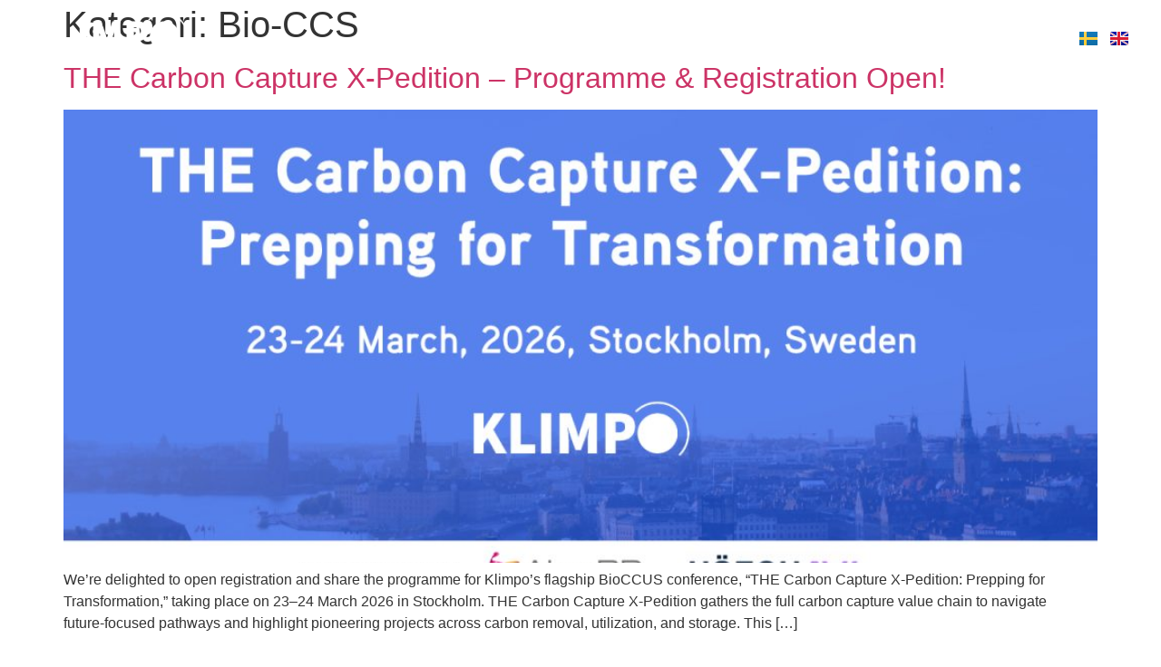

--- FILE ---
content_type: text/html; charset=UTF-8
request_url: https://www.klimpo.se/category/bio-ccs/
body_size: 18678
content:
<!doctype html>
<html lang="sv-SE">
<head>
	<meta charset="UTF-8">
	<meta name="viewport" content="width=device-width, initial-scale=1">
	<link rel="profile" href="https://gmpg.org/xfn/11">
	<meta name='robots' content='index, follow, max-image-preview:large, max-snippet:-1, max-video-preview:-1' />

	<!-- This site is optimized with the Yoast SEO plugin v26.7 - https://yoast.com/wordpress/plugins/seo/ -->
	<title>Bio-CCS-arkiv - Klimpo</title>
	<link rel="canonical" href="https://www.klimpo.se/category/bio-ccs/" />
	<link rel="next" href="https://www.klimpo.se/category/bio-ccs/page/2/" />
	<meta property="og:locale" content="sv_SE" />
	<meta property="og:type" content="article" />
	<meta property="og:title" content="Bio-CCS-arkiv - Klimpo" />
	<meta property="og:url" content="https://www.klimpo.se/category/bio-ccs/" />
	<meta property="og:site_name" content="Klimpo" />
	<meta name="twitter:card" content="summary_large_image" />
	<script type="application/ld+json" class="yoast-schema-graph">{"@context":"https://schema.org","@graph":[{"@type":"CollectionPage","@id":"https://www.klimpo.se/category/bio-ccs/","url":"https://www.klimpo.se/category/bio-ccs/","name":"Bio-CCS-arkiv - Klimpo","isPartOf":{"@id":"https://www.klimpo.se/#website"},"primaryImageOfPage":{"@id":"https://www.klimpo.se/category/bio-ccs/#primaryimage"},"image":{"@id":"https://www.klimpo.se/category/bio-ccs/#primaryimage"},"thumbnailUrl":"https://www.klimpo.se/wp-content/uploads/2023/04/BioCCUS-Conference-spons-16-9-2026.jpg","breadcrumb":{"@id":"https://www.klimpo.se/category/bio-ccs/#breadcrumb"},"inLanguage":"sv-SE"},{"@type":"ImageObject","inLanguage":"sv-SE","@id":"https://www.klimpo.se/category/bio-ccs/#primaryimage","url":"https://www.klimpo.se/wp-content/uploads/2023/04/BioCCUS-Conference-spons-16-9-2026.jpg","contentUrl":"https://www.klimpo.se/wp-content/uploads/2023/04/BioCCUS-Conference-spons-16-9-2026.jpg","width":1280,"height":720,"caption":"BioCCUS Conference"},{"@type":"BreadcrumbList","@id":"https://www.klimpo.se/category/bio-ccs/#breadcrumb","itemListElement":[{"@type":"ListItem","position":1,"name":"Hem","item":"https://www.klimpo.se/"},{"@type":"ListItem","position":2,"name":"Bio-CCS"}]},{"@type":"WebSite","@id":"https://www.klimpo.se/#website","url":"https://www.klimpo.se/","name":"Klimpo","description":"","publisher":{"@id":"https://www.klimpo.se/#organization"},"potentialAction":[{"@type":"SearchAction","target":{"@type":"EntryPoint","urlTemplate":"https://www.klimpo.se/?s={search_term_string}"},"query-input":{"@type":"PropertyValueSpecification","valueRequired":true,"valueName":"search_term_string"}}],"inLanguage":"sv-SE"},{"@type":"Organization","@id":"https://www.klimpo.se/#organization","name":"Klimpo","url":"https://www.klimpo.se/","logo":{"@type":"ImageObject","inLanguage":"sv-SE","@id":"https://www.klimpo.se/#/schema/logo/image/","url":"https://www.klimpo.se/wp-content/uploads/2021/04/Untitled.png","contentUrl":"https://www.klimpo.se/wp-content/uploads/2021/04/Untitled.png","width":300,"height":95,"caption":"Klimpo"},"image":{"@id":"https://www.klimpo.se/#/schema/logo/image/"}}]}</script>
	<!-- / Yoast SEO plugin. -->


<link rel='dns-prefetch' href='//usercontent.one' />

<link href='//usercontent.one' rel='preconnect' />
<link rel="alternate" type="application/rss+xml" title="Klimpo &raquo; Webbflöde" href="https://www.klimpo.se/feed/" />
<link rel="alternate" type="application/rss+xml" title="Klimpo &raquo; Kommentarsflöde" href="https://www.klimpo.se/comments/feed/" />
<link rel="alternate" type="application/rss+xml" title="Klimpo &raquo; Kategoriflöde för Bio-CCS" href="https://www.klimpo.se/category/bio-ccs/feed/" />
<style id='wp-img-auto-sizes-contain-inline-css'>
img:is([sizes=auto i],[sizes^="auto," i]){contain-intrinsic-size:3000px 1500px}
/*# sourceURL=wp-img-auto-sizes-contain-inline-css */
</style>
<style id='wp-emoji-styles-inline-css'>

	img.wp-smiley, img.emoji {
		display: inline !important;
		border: none !important;
		box-shadow: none !important;
		height: 1em !important;
		width: 1em !important;
		margin: 0 0.07em !important;
		vertical-align: -0.1em !important;
		background: none !important;
		padding: 0 !important;
	}
/*# sourceURL=wp-emoji-styles-inline-css */
</style>
<link rel='stylesheet' id='wp-block-library-css' href='https://www.klimpo.se/wp-includes/css/dist/block-library/style.min.css?ver=6.9' media='all' />
<link data-minify="1" rel='stylesheet' id='jet-engine-frontend-css' href='https://usercontent.one/wp/www.klimpo.se/wp-content/cache/min/1/wp-content/plugins/jet-engine/assets/css/frontend.css?ver=1768474707' media='all' />
<style id='global-styles-inline-css'>
:root{--wp--preset--aspect-ratio--square: 1;--wp--preset--aspect-ratio--4-3: 4/3;--wp--preset--aspect-ratio--3-4: 3/4;--wp--preset--aspect-ratio--3-2: 3/2;--wp--preset--aspect-ratio--2-3: 2/3;--wp--preset--aspect-ratio--16-9: 16/9;--wp--preset--aspect-ratio--9-16: 9/16;--wp--preset--color--black: #000000;--wp--preset--color--cyan-bluish-gray: #abb8c3;--wp--preset--color--white: #ffffff;--wp--preset--color--pale-pink: #f78da7;--wp--preset--color--vivid-red: #cf2e2e;--wp--preset--color--luminous-vivid-orange: #ff6900;--wp--preset--color--luminous-vivid-amber: #fcb900;--wp--preset--color--light-green-cyan: #7bdcb5;--wp--preset--color--vivid-green-cyan: #00d084;--wp--preset--color--pale-cyan-blue: #8ed1fc;--wp--preset--color--vivid-cyan-blue: #0693e3;--wp--preset--color--vivid-purple: #9b51e0;--wp--preset--gradient--vivid-cyan-blue-to-vivid-purple: linear-gradient(135deg,rgb(6,147,227) 0%,rgb(155,81,224) 100%);--wp--preset--gradient--light-green-cyan-to-vivid-green-cyan: linear-gradient(135deg,rgb(122,220,180) 0%,rgb(0,208,130) 100%);--wp--preset--gradient--luminous-vivid-amber-to-luminous-vivid-orange: linear-gradient(135deg,rgb(252,185,0) 0%,rgb(255,105,0) 100%);--wp--preset--gradient--luminous-vivid-orange-to-vivid-red: linear-gradient(135deg,rgb(255,105,0) 0%,rgb(207,46,46) 100%);--wp--preset--gradient--very-light-gray-to-cyan-bluish-gray: linear-gradient(135deg,rgb(238,238,238) 0%,rgb(169,184,195) 100%);--wp--preset--gradient--cool-to-warm-spectrum: linear-gradient(135deg,rgb(74,234,220) 0%,rgb(151,120,209) 20%,rgb(207,42,186) 40%,rgb(238,44,130) 60%,rgb(251,105,98) 80%,rgb(254,248,76) 100%);--wp--preset--gradient--blush-light-purple: linear-gradient(135deg,rgb(255,206,236) 0%,rgb(152,150,240) 100%);--wp--preset--gradient--blush-bordeaux: linear-gradient(135deg,rgb(254,205,165) 0%,rgb(254,45,45) 50%,rgb(107,0,62) 100%);--wp--preset--gradient--luminous-dusk: linear-gradient(135deg,rgb(255,203,112) 0%,rgb(199,81,192) 50%,rgb(65,88,208) 100%);--wp--preset--gradient--pale-ocean: linear-gradient(135deg,rgb(255,245,203) 0%,rgb(182,227,212) 50%,rgb(51,167,181) 100%);--wp--preset--gradient--electric-grass: linear-gradient(135deg,rgb(202,248,128) 0%,rgb(113,206,126) 100%);--wp--preset--gradient--midnight: linear-gradient(135deg,rgb(2,3,129) 0%,rgb(40,116,252) 100%);--wp--preset--font-size--small: 13px;--wp--preset--font-size--medium: 20px;--wp--preset--font-size--large: 36px;--wp--preset--font-size--x-large: 42px;--wp--preset--spacing--20: 0.44rem;--wp--preset--spacing--30: 0.67rem;--wp--preset--spacing--40: 1rem;--wp--preset--spacing--50: 1.5rem;--wp--preset--spacing--60: 2.25rem;--wp--preset--spacing--70: 3.38rem;--wp--preset--spacing--80: 5.06rem;--wp--preset--shadow--natural: 6px 6px 9px rgba(0, 0, 0, 0.2);--wp--preset--shadow--deep: 12px 12px 50px rgba(0, 0, 0, 0.4);--wp--preset--shadow--sharp: 6px 6px 0px rgba(0, 0, 0, 0.2);--wp--preset--shadow--outlined: 6px 6px 0px -3px rgb(255, 255, 255), 6px 6px rgb(0, 0, 0);--wp--preset--shadow--crisp: 6px 6px 0px rgb(0, 0, 0);}:root { --wp--style--global--content-size: 800px;--wp--style--global--wide-size: 1200px; }:where(body) { margin: 0; }.wp-site-blocks > .alignleft { float: left; margin-right: 2em; }.wp-site-blocks > .alignright { float: right; margin-left: 2em; }.wp-site-blocks > .aligncenter { justify-content: center; margin-left: auto; margin-right: auto; }:where(.wp-site-blocks) > * { margin-block-start: 24px; margin-block-end: 0; }:where(.wp-site-blocks) > :first-child { margin-block-start: 0; }:where(.wp-site-blocks) > :last-child { margin-block-end: 0; }:root { --wp--style--block-gap: 24px; }:root :where(.is-layout-flow) > :first-child{margin-block-start: 0;}:root :where(.is-layout-flow) > :last-child{margin-block-end: 0;}:root :where(.is-layout-flow) > *{margin-block-start: 24px;margin-block-end: 0;}:root :where(.is-layout-constrained) > :first-child{margin-block-start: 0;}:root :where(.is-layout-constrained) > :last-child{margin-block-end: 0;}:root :where(.is-layout-constrained) > *{margin-block-start: 24px;margin-block-end: 0;}:root :where(.is-layout-flex){gap: 24px;}:root :where(.is-layout-grid){gap: 24px;}.is-layout-flow > .alignleft{float: left;margin-inline-start: 0;margin-inline-end: 2em;}.is-layout-flow > .alignright{float: right;margin-inline-start: 2em;margin-inline-end: 0;}.is-layout-flow > .aligncenter{margin-left: auto !important;margin-right: auto !important;}.is-layout-constrained > .alignleft{float: left;margin-inline-start: 0;margin-inline-end: 2em;}.is-layout-constrained > .alignright{float: right;margin-inline-start: 2em;margin-inline-end: 0;}.is-layout-constrained > .aligncenter{margin-left: auto !important;margin-right: auto !important;}.is-layout-constrained > :where(:not(.alignleft):not(.alignright):not(.alignfull)){max-width: var(--wp--style--global--content-size);margin-left: auto !important;margin-right: auto !important;}.is-layout-constrained > .alignwide{max-width: var(--wp--style--global--wide-size);}body .is-layout-flex{display: flex;}.is-layout-flex{flex-wrap: wrap;align-items: center;}.is-layout-flex > :is(*, div){margin: 0;}body .is-layout-grid{display: grid;}.is-layout-grid > :is(*, div){margin: 0;}body{padding-top: 0px;padding-right: 0px;padding-bottom: 0px;padding-left: 0px;}a:where(:not(.wp-element-button)){text-decoration: underline;}:root :where(.wp-element-button, .wp-block-button__link){background-color: #32373c;border-width: 0;color: #fff;font-family: inherit;font-size: inherit;font-style: inherit;font-weight: inherit;letter-spacing: inherit;line-height: inherit;padding-top: calc(0.667em + 2px);padding-right: calc(1.333em + 2px);padding-bottom: calc(0.667em + 2px);padding-left: calc(1.333em + 2px);text-decoration: none;text-transform: inherit;}.has-black-color{color: var(--wp--preset--color--black) !important;}.has-cyan-bluish-gray-color{color: var(--wp--preset--color--cyan-bluish-gray) !important;}.has-white-color{color: var(--wp--preset--color--white) !important;}.has-pale-pink-color{color: var(--wp--preset--color--pale-pink) !important;}.has-vivid-red-color{color: var(--wp--preset--color--vivid-red) !important;}.has-luminous-vivid-orange-color{color: var(--wp--preset--color--luminous-vivid-orange) !important;}.has-luminous-vivid-amber-color{color: var(--wp--preset--color--luminous-vivid-amber) !important;}.has-light-green-cyan-color{color: var(--wp--preset--color--light-green-cyan) !important;}.has-vivid-green-cyan-color{color: var(--wp--preset--color--vivid-green-cyan) !important;}.has-pale-cyan-blue-color{color: var(--wp--preset--color--pale-cyan-blue) !important;}.has-vivid-cyan-blue-color{color: var(--wp--preset--color--vivid-cyan-blue) !important;}.has-vivid-purple-color{color: var(--wp--preset--color--vivid-purple) !important;}.has-black-background-color{background-color: var(--wp--preset--color--black) !important;}.has-cyan-bluish-gray-background-color{background-color: var(--wp--preset--color--cyan-bluish-gray) !important;}.has-white-background-color{background-color: var(--wp--preset--color--white) !important;}.has-pale-pink-background-color{background-color: var(--wp--preset--color--pale-pink) !important;}.has-vivid-red-background-color{background-color: var(--wp--preset--color--vivid-red) !important;}.has-luminous-vivid-orange-background-color{background-color: var(--wp--preset--color--luminous-vivid-orange) !important;}.has-luminous-vivid-amber-background-color{background-color: var(--wp--preset--color--luminous-vivid-amber) !important;}.has-light-green-cyan-background-color{background-color: var(--wp--preset--color--light-green-cyan) !important;}.has-vivid-green-cyan-background-color{background-color: var(--wp--preset--color--vivid-green-cyan) !important;}.has-pale-cyan-blue-background-color{background-color: var(--wp--preset--color--pale-cyan-blue) !important;}.has-vivid-cyan-blue-background-color{background-color: var(--wp--preset--color--vivid-cyan-blue) !important;}.has-vivid-purple-background-color{background-color: var(--wp--preset--color--vivid-purple) !important;}.has-black-border-color{border-color: var(--wp--preset--color--black) !important;}.has-cyan-bluish-gray-border-color{border-color: var(--wp--preset--color--cyan-bluish-gray) !important;}.has-white-border-color{border-color: var(--wp--preset--color--white) !important;}.has-pale-pink-border-color{border-color: var(--wp--preset--color--pale-pink) !important;}.has-vivid-red-border-color{border-color: var(--wp--preset--color--vivid-red) !important;}.has-luminous-vivid-orange-border-color{border-color: var(--wp--preset--color--luminous-vivid-orange) !important;}.has-luminous-vivid-amber-border-color{border-color: var(--wp--preset--color--luminous-vivid-amber) !important;}.has-light-green-cyan-border-color{border-color: var(--wp--preset--color--light-green-cyan) !important;}.has-vivid-green-cyan-border-color{border-color: var(--wp--preset--color--vivid-green-cyan) !important;}.has-pale-cyan-blue-border-color{border-color: var(--wp--preset--color--pale-cyan-blue) !important;}.has-vivid-cyan-blue-border-color{border-color: var(--wp--preset--color--vivid-cyan-blue) !important;}.has-vivid-purple-border-color{border-color: var(--wp--preset--color--vivid-purple) !important;}.has-vivid-cyan-blue-to-vivid-purple-gradient-background{background: var(--wp--preset--gradient--vivid-cyan-blue-to-vivid-purple) !important;}.has-light-green-cyan-to-vivid-green-cyan-gradient-background{background: var(--wp--preset--gradient--light-green-cyan-to-vivid-green-cyan) !important;}.has-luminous-vivid-amber-to-luminous-vivid-orange-gradient-background{background: var(--wp--preset--gradient--luminous-vivid-amber-to-luminous-vivid-orange) !important;}.has-luminous-vivid-orange-to-vivid-red-gradient-background{background: var(--wp--preset--gradient--luminous-vivid-orange-to-vivid-red) !important;}.has-very-light-gray-to-cyan-bluish-gray-gradient-background{background: var(--wp--preset--gradient--very-light-gray-to-cyan-bluish-gray) !important;}.has-cool-to-warm-spectrum-gradient-background{background: var(--wp--preset--gradient--cool-to-warm-spectrum) !important;}.has-blush-light-purple-gradient-background{background: var(--wp--preset--gradient--blush-light-purple) !important;}.has-blush-bordeaux-gradient-background{background: var(--wp--preset--gradient--blush-bordeaux) !important;}.has-luminous-dusk-gradient-background{background: var(--wp--preset--gradient--luminous-dusk) !important;}.has-pale-ocean-gradient-background{background: var(--wp--preset--gradient--pale-ocean) !important;}.has-electric-grass-gradient-background{background: var(--wp--preset--gradient--electric-grass) !important;}.has-midnight-gradient-background{background: var(--wp--preset--gradient--midnight) !important;}.has-small-font-size{font-size: var(--wp--preset--font-size--small) !important;}.has-medium-font-size{font-size: var(--wp--preset--font-size--medium) !important;}.has-large-font-size{font-size: var(--wp--preset--font-size--large) !important;}.has-x-large-font-size{font-size: var(--wp--preset--font-size--x-large) !important;}
:root :where(.wp-block-pullquote){font-size: 1.5em;line-height: 1.6;}
/*# sourceURL=global-styles-inline-css */
</style>
<link data-minify="1" rel='stylesheet' id='hello-elementor-css' href='https://usercontent.one/wp/www.klimpo.se/wp-content/cache/min/1/wp-content/themes/hello-elementor/assets/css/reset.css?ver=1768474707' media='all' />
<link data-minify="1" rel='stylesheet' id='hello-elementor-theme-style-css' href='https://usercontent.one/wp/www.klimpo.se/wp-content/cache/min/1/wp-content/themes/hello-elementor/assets/css/theme.css?ver=1768474707' media='all' />
<link data-minify="1" rel='stylesheet' id='hello-elementor-header-footer-css' href='https://usercontent.one/wp/www.klimpo.se/wp-content/cache/min/1/wp-content/themes/hello-elementor/assets/css/header-footer.css?ver=1768474707' media='all' />
<link rel='stylesheet' id='elementor-frontend-css' href='https://usercontent.one/wp/www.klimpo.se/wp-content/uploads/elementor/css/custom-frontend.min.css?ver=1768474697' media='all' />
<link rel='stylesheet' id='widget-image-css' href='https://usercontent.one/wp/www.klimpo.se/wp-content/plugins/elementor/assets/css/widget-image.min.css?ver=3.34.1' media='all' />
<link rel='stylesheet' id='widget-nav-menu-css' href='https://usercontent.one/wp/www.klimpo.se/wp-content/uploads/elementor/css/custom-pro-widget-nav-menu.min.css?ver=1768474697' media='all' />
<link rel='stylesheet' id='widget-heading-css' href='https://usercontent.one/wp/www.klimpo.se/wp-content/plugins/elementor/assets/css/widget-heading.min.css?ver=3.34.1' media='all' />
<link rel='stylesheet' id='widget-social-icons-css' href='https://usercontent.one/wp/www.klimpo.se/wp-content/plugins/elementor/assets/css/widget-social-icons.min.css?ver=3.34.1' media='all' />
<link rel='stylesheet' id='e-apple-webkit-css' href='https://usercontent.one/wp/www.klimpo.se/wp-content/uploads/elementor/css/custom-apple-webkit.min.css?ver=1768474697' media='all' />
<link rel='stylesheet' id='widget-icon-list-css' href='https://usercontent.one/wp/www.klimpo.se/wp-content/uploads/elementor/css/custom-widget-icon-list.min.css?ver=1768474697' media='all' />
<link data-minify="1" rel='stylesheet' id='elementor-icons-css' href='https://usercontent.one/wp/www.klimpo.se/wp-content/cache/min/1/wp-content/plugins/elementor/assets/lib/eicons/css/elementor-icons.min.css?ver=1768474707' media='all' />
<link data-minify="1" rel='stylesheet' id='elementor-post-9-css' href='https://usercontent.one/wp/www.klimpo.se/wp-content/cache/min/1/wp-content/uploads/elementor/css/post-9.css?ver=1768474707' media='all' />
<link rel='stylesheet' id='cpel-language-switcher-css' href='https://usercontent.one/wp/www.klimpo.se/wp-content/plugins/connect-polylang-elementor/assets/css/language-switcher.min.css?ver=2.4.5' media='all' />
<link data-minify="1" rel='stylesheet' id='elementor-post-1355-css' href='https://usercontent.one/wp/www.klimpo.se/wp-content/cache/min/1/wp-content/uploads/elementor/css/post-1355.css?ver=1768474707' media='all' />
<link data-minify="1" rel='stylesheet' id='elementor-post-310-css' href='https://usercontent.one/wp/www.klimpo.se/wp-content/cache/min/1/wp-content/uploads/elementor/css/post-310.css?ver=1768474707' media='all' />
<link rel='stylesheet' id='elementor-icons-shared-0-css' href='https://usercontent.one/wp/www.klimpo.se/wp-content/plugins/elementor/assets/lib/font-awesome/css/fontawesome.min.css?ver=5.15.3' media='all' />
<link data-minify="1" rel='stylesheet' id='elementor-icons-fa-solid-css' href='https://usercontent.one/wp/www.klimpo.se/wp-content/cache/min/1/wp-content/plugins/elementor/assets/lib/font-awesome/css/solid.min.css?ver=1768474707' media='all' />
<link data-minify="1" rel='stylesheet' id='elementor-icons-fa-brands-css' href='https://usercontent.one/wp/www.klimpo.se/wp-content/cache/min/1/wp-content/plugins/elementor/assets/lib/font-awesome/css/brands.min.css?ver=1768474707' media='all' />
<script src="https://www.klimpo.se/wp-includes/js/jquery/jquery.min.js?ver=3.7.1" id="jquery-core-js" data-rocket-defer defer></script>

<link rel="https://api.w.org/" href="https://www.klimpo.se/wp-json/" /><link rel="alternate" title="JSON" type="application/json" href="https://www.klimpo.se/wp-json/wp/v2/categories/46" /><link rel="EditURI" type="application/rsd+xml" title="RSD" href="https://www.klimpo.se/xmlrpc.php?rsd" />
<meta name="generator" content="WordPress 6.9" />
<style>[class*=" icon-oc-"],[class^=icon-oc-]{speak:none;font-style:normal;font-weight:400;font-variant:normal;text-transform:none;line-height:1;-webkit-font-smoothing:antialiased;-moz-osx-font-smoothing:grayscale}.icon-oc-one-com-white-32px-fill:before{content:"901"}.icon-oc-one-com:before{content:"900"}#one-com-icon,.toplevel_page_onecom-wp .wp-menu-image{speak:none;display:flex;align-items:center;justify-content:center;text-transform:none;line-height:1;-webkit-font-smoothing:antialiased;-moz-osx-font-smoothing:grayscale}.onecom-wp-admin-bar-item>a,.toplevel_page_onecom-wp>.wp-menu-name{font-size:16px;font-weight:400;line-height:1}.toplevel_page_onecom-wp>.wp-menu-name img{width:69px;height:9px;}.wp-submenu-wrap.wp-submenu>.wp-submenu-head>img{width:88px;height:auto}.onecom-wp-admin-bar-item>a img{height:7px!important}.onecom-wp-admin-bar-item>a img,.toplevel_page_onecom-wp>.wp-menu-name img{opacity:.8}.onecom-wp-admin-bar-item.hover>a img,.toplevel_page_onecom-wp.wp-has-current-submenu>.wp-menu-name img,li.opensub>a.toplevel_page_onecom-wp>.wp-menu-name img{opacity:1}#one-com-icon:before,.onecom-wp-admin-bar-item>a:before,.toplevel_page_onecom-wp>.wp-menu-image:before{content:'';position:static!important;background-color:rgba(240,245,250,.4);border-radius:102px;width:18px;height:18px;padding:0!important}.onecom-wp-admin-bar-item>a:before{width:14px;height:14px}.onecom-wp-admin-bar-item.hover>a:before,.toplevel_page_onecom-wp.opensub>a>.wp-menu-image:before,.toplevel_page_onecom-wp.wp-has-current-submenu>.wp-menu-image:before{background-color:#76b82a}.onecom-wp-admin-bar-item>a{display:inline-flex!important;align-items:center;justify-content:center}#one-com-logo-wrapper{font-size:4em}#one-com-icon{vertical-align:middle}.imagify-welcome{display:none !important;}</style><meta name="generator" content="Elementor 3.34.1; features: additional_custom_breakpoints; settings: css_print_method-external, google_font-enabled, font_display-auto">
			<style>
				.e-con.e-parent:nth-of-type(n+4):not(.e-lazyloaded):not(.e-no-lazyload),
				.e-con.e-parent:nth-of-type(n+4):not(.e-lazyloaded):not(.e-no-lazyload) * {
					background-image: none !important;
				}
				@media screen and (max-height: 1024px) {
					.e-con.e-parent:nth-of-type(n+3):not(.e-lazyloaded):not(.e-no-lazyload),
					.e-con.e-parent:nth-of-type(n+3):not(.e-lazyloaded):not(.e-no-lazyload) * {
						background-image: none !important;
					}
				}
				@media screen and (max-height: 640px) {
					.e-con.e-parent:nth-of-type(n+2):not(.e-lazyloaded):not(.e-no-lazyload),
					.e-con.e-parent:nth-of-type(n+2):not(.e-lazyloaded):not(.e-no-lazyload) * {
						background-image: none !important;
					}
				}
			</style>
			<link rel="icon" href="https://usercontent.one/wp/www.klimpo.se/wp-content/uploads/2021/04/favicon-1.png" sizes="32x32" />
<link rel="icon" href="https://usercontent.one/wp/www.klimpo.se/wp-content/uploads/2021/04/favicon-1.png" sizes="192x192" />
<link rel="apple-touch-icon" href="https://usercontent.one/wp/www.klimpo.se/wp-content/uploads/2021/04/favicon-1.png" />
<meta name="msapplication-TileImage" content="https://usercontent.one/wp/www.klimpo.se/wp-content/uploads/2021/04/favicon-1.png" />
<noscript><style id="rocket-lazyload-nojs-css">.rll-youtube-player, [data-lazy-src]{display:none !important;}</style></noscript><meta name="generator" content="WP Rocket 3.17.3.1" data-wpr-features="wpr_defer_js wpr_minify_concatenate_js wpr_lazyload_images wpr_minify_css wpr_cdn wpr_desktop wpr_preload_links" /></head>
<body data-rsssl=1 class="archive category category-bio-ccs category-46 wp-custom-logo wp-embed-responsive wp-theme-hello-elementor hello-elementor-default elementor-default elementor-kit-9">


<a class="skip-link screen-reader-text" href="#content">Hoppa till innehåll</a>

		<div data-rocket-location-hash="1be3038e10bbc521e66e94cd10561bb3" data-elementor-type="header" data-elementor-id="1355" class="elementor elementor-1355 elementor-location-header" data-elementor-post-type="elementor_library">
					<section class="elementor-section elementor-top-section elementor-element elementor-element-2671f37b elementor-section-full_width elementor-section-content-space-between elementor-section-height-default elementor-section-height-default" data-id="2671f37b" data-element_type="section" data-settings="{&quot;background_background&quot;:&quot;classic&quot;}">
						<div data-rocket-location-hash="82f6c6a00e9a86a2eaa3cc6e8d136714" class="elementor-container elementor-column-gap-default">
					<div class="elementor-column elementor-col-100 elementor-top-column elementor-element elementor-element-16a75012" data-id="16a75012" data-element_type="column">
			<div class="elementor-widget-wrap elementor-element-populated">
						<section class="elementor-section elementor-inner-section elementor-element elementor-element-17fe5a23 elementor-section-full_width elementor-section-height-default elementor-section-height-default" data-id="17fe5a23" data-element_type="section" data-settings="{&quot;background_background&quot;:&quot;classic&quot;}">
						<div class="elementor-container elementor-column-gap-default">
					<div class="elementor-column elementor-col-33 elementor-inner-column elementor-element elementor-element-452c13c1" data-id="452c13c1" data-element_type="column">
			<div class="elementor-widget-wrap elementor-element-populated">
						<div class="elementor-element elementor-element-2221133 elementor-widget elementor-widget-theme-site-logo elementor-widget-image" data-id="2221133" data-element_type="widget" data-widget_type="theme-site-logo.default">
				<div class="elementor-widget-container">
											<a href="https://www.klimpo.se">
			<img width="300" height="95" src="data:image/svg+xml,%3Csvg%20xmlns='http://www.w3.org/2000/svg'%20viewBox='0%200%20300%2095'%3E%3C/svg%3E" class="attachment-full size-full wp-image-3896" alt="" data-lazy-src="https://usercontent.one/wp/www.klimpo.se/wp-content/uploads/2021/04/Untitled.png" /><noscript><img width="300" height="95" src="https://usercontent.one/wp/www.klimpo.se/wp-content/uploads/2021/04/Untitled.png" class="attachment-full size-full wp-image-3896" alt="" /></noscript>				</a>
											</div>
				</div>
					</div>
		</div>
				<div class="elementor-column elementor-col-33 elementor-inner-column elementor-element elementor-element-638a7c7d" data-id="638a7c7d" data-element_type="column">
			<div class="elementor-widget-wrap elementor-element-populated">
						<div class="elementor-element elementor-element-fcdf3a7 elementor-nav-menu__align-end elementor-nav-menu--stretch elementor-nav-menu__text-align-center elementor-nav-menu--dropdown-tablet elementor-nav-menu--toggle elementor-nav-menu--burger elementor-widget elementor-widget-nav-menu" data-id="fcdf3a7" data-element_type="widget" data-settings="{&quot;full_width&quot;:&quot;stretch&quot;,&quot;layout&quot;:&quot;horizontal&quot;,&quot;submenu_icon&quot;:{&quot;value&quot;:&quot;&lt;i class=\&quot;fas fa-caret-down\&quot;&gt;&lt;\/i&gt;&quot;,&quot;library&quot;:&quot;fa-solid&quot;},&quot;toggle&quot;:&quot;burger&quot;}" data-widget_type="nav-menu.default">
				<div class="elementor-widget-container">
								<nav aria-label="Meny" class="elementor-nav-menu--main elementor-nav-menu__container elementor-nav-menu--layout-horizontal e--pointer-underline e--animation-fade">
				<ul id="menu-1-fcdf3a7" class="elementor-nav-menu"><li class="menu-item menu-item-type-post_type menu-item-object-page menu-item-has-children menu-item-4141"><a href="https://www.klimpo.se/tjanster/" class="elementor-item">Tjänster</a>
<ul class="sub-menu elementor-nav-menu--dropdown">
	<li class="menu-item menu-item-type-post_type menu-item-object-page menu-item-4145"><a href="https://www.klimpo.se/projektledning/" class="elementor-sub-item">Projektledning</a></li>
	<li class="menu-item menu-item-type-post_type menu-item-object-page menu-item-4142"><a href="https://www.klimpo.se/foredrag/" class="elementor-sub-item">Föredrag</a></li>
	<li class="menu-item menu-item-type-post_type menu-item-object-page menu-item-4143"><a href="https://www.klimpo.se/ideverkstad/" class="elementor-sub-item">Idéverkstad</a></li>
</ul>
</li>
<li class="menu-item menu-item-type-custom menu-item-object-custom menu-item-has-children menu-item-4931"><a href="#" class="elementor-item elementor-item-anchor">Om Klimpo</a>
<ul class="sub-menu elementor-nav-menu--dropdown">
	<li class="menu-item menu-item-type-post_type menu-item-object-page menu-item-4147"><a href="https://www.klimpo.se/om-klimpo/" class="elementor-sub-item">Om Klimpo</a></li>
	<li class="menu-item menu-item-type-post_type menu-item-object-page menu-item-8680"><a href="https://www.klimpo.se/abonnemang/" class="elementor-sub-item">Abonnemang</a></li>
	<li class="menu-item menu-item-type-post_type menu-item-object-page menu-item-has-children menu-item-8378"><a href="https://www.klimpo.se/natverk/" class="elementor-sub-item">Nätverk</a>
	<ul class="sub-menu elementor-nav-menu--dropdown">
		<li class="menu-item menu-item-type-post_type menu-item-object-page menu-item-10691"><a href="https://www.klimpo.se/beccs/" class="elementor-sub-item">BioCCUS</a></li>
		<li class="menu-item menu-item-type-post_type menu-item-object-page menu-item-10854"><a href="https://www.klimpo.se/biokol-2/" class="elementor-sub-item">Biokol</a></li>
		<li class="menu-item menu-item-type-post_type menu-item-object-page menu-item-8379"><a href="https://www.klimpo.se/natverk/klimatkvinnor/" class="elementor-sub-item">Klimatkvinnor</a></li>
	</ul>
</li>
	<li class="menu-item menu-item-type-post_type menu-item-object-page menu-item-has-children menu-item-9763"><a href="https://www.klimpo.se/projekt/" class="elementor-sub-item">Projekt</a>
	<ul class="sub-menu elementor-nav-menu--dropdown">
		<li class="menu-item menu-item-type-post_type menu-item-object-page menu-item-12401"><a href="https://www.klimpo.se/etablering-av-en-trovardig-nordisk-cdr-marknad-utmaningar-och-mojligheter/" class="elementor-sub-item">Etablering av en trovärdig Nordisk CDR-marknad</a></li>
		<li class="menu-item menu-item-type-post_type menu-item-object-page menu-item-11372"><a href="https://www.klimpo.se/referensprojekt-bio-ccs-pa-vastkusten-i-halmstad/" class="elementor-sub-item">BioCCS på västkusten i Halmstad</a></li>
		<li class="menu-item menu-item-type-post_type menu-item-object-page menu-item-11810"><a href="https://www.klimpo.se/a-passive-dac-system-using-alkaline-by-products/" class="elementor-sub-item">A passive-dac system using alkaline by-products</a></li>
		<li class="menu-item menu-item-type-post_type menu-item-object-page menu-item-11390"><a href="https://www.klimpo.se/referensprojekt-bio-ccs-i-ett-vaxande-jonkoping/" class="elementor-sub-item">BioCCS i ett växande Jönköping</a></li>
		<li class="menu-item menu-item-type-post_type menu-item-object-page menu-item-11399"><a href="https://www.klimpo.se/referensprojekt-klimatpositiv-fjarrvarme-med-beccs/" class="elementor-sub-item">Klimatpositiv fjärrvärme med BECCS​</a></li>
		<li class="menu-item menu-item-type-post_type menu-item-object-page menu-item-11411"><a href="https://www.klimpo.se/referensprojekt-beccs-som-storsta-kolsanka-i-mariestad/" class="elementor-sub-item">BECCS som största kolsänka i Mariestad​</a></li>
		<li class="menu-item menu-item-type-post_type menu-item-object-page menu-item-11414"><a href="https://www.klimpo.se/referensprojekt-bio-ccs-i-det-smarta-energisystemet-i-falun/" class="elementor-sub-item">BioCCS i det smarta energisystemet i Falun</a></li>
		<li class="menu-item menu-item-type-post_type menu-item-object-page menu-item-11325"><a href="https://www.klimpo.se/vagen-till-den-forsta-fullskaliga-anlaggningen-for-bio-ccs-i-hamnnara-tierp/" class="elementor-sub-item">Vägen till den första fullskaliga anläggningen för BioCCS i hamnnära Tierp​</a></li>
		<li class="menu-item menu-item-type-post_type menu-item-object-page menu-item-11355"><a href="https://www.klimpo.se/referensprojekt-utredning-av-biokol/" class="elementor-sub-item">Utredning om biokol</a></li>
		<li class="menu-item menu-item-type-post_type menu-item-object-page menu-item-11793"><a href="https://www.klimpo.se/hamnnara-bioccs-vid-norrlands-knutpunkt/" class="elementor-sub-item">Hamnnära BioCCS vid Norrlands knutpunkt</a></li>
	</ul>
</li>
	<li class="menu-item menu-item-type-post_type menu-item-object-page menu-item-4245"><a href="https://www.klimpo.se/kontakt/" class="elementor-sub-item">Kontakta oss</a></li>
</ul>
</li>
<li class="menu-item menu-item-type-post_type menu-item-object-page menu-item-4146"><a href="https://www.klimpo.se/klimatpositivt/" class="elementor-item">Podden Klimatpositivt</a></li>
<li class="menu-item menu-item-type-post_type menu-item-object-page menu-item-4148"><a href="https://www.klimpo.se/nyheter/" class="elementor-item">Nyheter</a></li>
<li class="menu-item menu-item-type-post_type menu-item-object-page menu-item-4139"><a href="https://www.klimpo.se/kalender/" class="elementor-item">Event kalender</a></li>
</ul>			</nav>
					<div class="elementor-menu-toggle" role="button" tabindex="0" aria-label="Slå på/av meny" aria-expanded="false">
			<i aria-hidden="true" role="presentation" class="elementor-menu-toggle__icon--open eicon-menu-bar"></i><i aria-hidden="true" role="presentation" class="elementor-menu-toggle__icon--close eicon-close"></i>		</div>
					<nav class="elementor-nav-menu--dropdown elementor-nav-menu__container" aria-hidden="true">
				<ul id="menu-2-fcdf3a7" class="elementor-nav-menu"><li class="menu-item menu-item-type-post_type menu-item-object-page menu-item-has-children menu-item-4141"><a href="https://www.klimpo.se/tjanster/" class="elementor-item" tabindex="-1">Tjänster</a>
<ul class="sub-menu elementor-nav-menu--dropdown">
	<li class="menu-item menu-item-type-post_type menu-item-object-page menu-item-4145"><a href="https://www.klimpo.se/projektledning/" class="elementor-sub-item" tabindex="-1">Projektledning</a></li>
	<li class="menu-item menu-item-type-post_type menu-item-object-page menu-item-4142"><a href="https://www.klimpo.se/foredrag/" class="elementor-sub-item" tabindex="-1">Föredrag</a></li>
	<li class="menu-item menu-item-type-post_type menu-item-object-page menu-item-4143"><a href="https://www.klimpo.se/ideverkstad/" class="elementor-sub-item" tabindex="-1">Idéverkstad</a></li>
</ul>
</li>
<li class="menu-item menu-item-type-custom menu-item-object-custom menu-item-has-children menu-item-4931"><a href="#" class="elementor-item elementor-item-anchor" tabindex="-1">Om Klimpo</a>
<ul class="sub-menu elementor-nav-menu--dropdown">
	<li class="menu-item menu-item-type-post_type menu-item-object-page menu-item-4147"><a href="https://www.klimpo.se/om-klimpo/" class="elementor-sub-item" tabindex="-1">Om Klimpo</a></li>
	<li class="menu-item menu-item-type-post_type menu-item-object-page menu-item-8680"><a href="https://www.klimpo.se/abonnemang/" class="elementor-sub-item" tabindex="-1">Abonnemang</a></li>
	<li class="menu-item menu-item-type-post_type menu-item-object-page menu-item-has-children menu-item-8378"><a href="https://www.klimpo.se/natverk/" class="elementor-sub-item" tabindex="-1">Nätverk</a>
	<ul class="sub-menu elementor-nav-menu--dropdown">
		<li class="menu-item menu-item-type-post_type menu-item-object-page menu-item-10691"><a href="https://www.klimpo.se/beccs/" class="elementor-sub-item" tabindex="-1">BioCCUS</a></li>
		<li class="menu-item menu-item-type-post_type menu-item-object-page menu-item-10854"><a href="https://www.klimpo.se/biokol-2/" class="elementor-sub-item" tabindex="-1">Biokol</a></li>
		<li class="menu-item menu-item-type-post_type menu-item-object-page menu-item-8379"><a href="https://www.klimpo.se/natverk/klimatkvinnor/" class="elementor-sub-item" tabindex="-1">Klimatkvinnor</a></li>
	</ul>
</li>
	<li class="menu-item menu-item-type-post_type menu-item-object-page menu-item-has-children menu-item-9763"><a href="https://www.klimpo.se/projekt/" class="elementor-sub-item" tabindex="-1">Projekt</a>
	<ul class="sub-menu elementor-nav-menu--dropdown">
		<li class="menu-item menu-item-type-post_type menu-item-object-page menu-item-12401"><a href="https://www.klimpo.se/etablering-av-en-trovardig-nordisk-cdr-marknad-utmaningar-och-mojligheter/" class="elementor-sub-item" tabindex="-1">Etablering av en trovärdig Nordisk CDR-marknad</a></li>
		<li class="menu-item menu-item-type-post_type menu-item-object-page menu-item-11372"><a href="https://www.klimpo.se/referensprojekt-bio-ccs-pa-vastkusten-i-halmstad/" class="elementor-sub-item" tabindex="-1">BioCCS på västkusten i Halmstad</a></li>
		<li class="menu-item menu-item-type-post_type menu-item-object-page menu-item-11810"><a href="https://www.klimpo.se/a-passive-dac-system-using-alkaline-by-products/" class="elementor-sub-item" tabindex="-1">A passive-dac system using alkaline by-products</a></li>
		<li class="menu-item menu-item-type-post_type menu-item-object-page menu-item-11390"><a href="https://www.klimpo.se/referensprojekt-bio-ccs-i-ett-vaxande-jonkoping/" class="elementor-sub-item" tabindex="-1">BioCCS i ett växande Jönköping</a></li>
		<li class="menu-item menu-item-type-post_type menu-item-object-page menu-item-11399"><a href="https://www.klimpo.se/referensprojekt-klimatpositiv-fjarrvarme-med-beccs/" class="elementor-sub-item" tabindex="-1">Klimatpositiv fjärrvärme med BECCS​</a></li>
		<li class="menu-item menu-item-type-post_type menu-item-object-page menu-item-11411"><a href="https://www.klimpo.se/referensprojekt-beccs-som-storsta-kolsanka-i-mariestad/" class="elementor-sub-item" tabindex="-1">BECCS som största kolsänka i Mariestad​</a></li>
		<li class="menu-item menu-item-type-post_type menu-item-object-page menu-item-11414"><a href="https://www.klimpo.se/referensprojekt-bio-ccs-i-det-smarta-energisystemet-i-falun/" class="elementor-sub-item" tabindex="-1">BioCCS i det smarta energisystemet i Falun</a></li>
		<li class="menu-item menu-item-type-post_type menu-item-object-page menu-item-11325"><a href="https://www.klimpo.se/vagen-till-den-forsta-fullskaliga-anlaggningen-for-bio-ccs-i-hamnnara-tierp/" class="elementor-sub-item" tabindex="-1">Vägen till den första fullskaliga anläggningen för BioCCS i hamnnära Tierp​</a></li>
		<li class="menu-item menu-item-type-post_type menu-item-object-page menu-item-11355"><a href="https://www.klimpo.se/referensprojekt-utredning-av-biokol/" class="elementor-sub-item" tabindex="-1">Utredning om biokol</a></li>
		<li class="menu-item menu-item-type-post_type menu-item-object-page menu-item-11793"><a href="https://www.klimpo.se/hamnnara-bioccs-vid-norrlands-knutpunkt/" class="elementor-sub-item" tabindex="-1">Hamnnära BioCCS vid Norrlands knutpunkt</a></li>
	</ul>
</li>
	<li class="menu-item menu-item-type-post_type menu-item-object-page menu-item-4245"><a href="https://www.klimpo.se/kontakt/" class="elementor-sub-item" tabindex="-1">Kontakta oss</a></li>
</ul>
</li>
<li class="menu-item menu-item-type-post_type menu-item-object-page menu-item-4146"><a href="https://www.klimpo.se/klimatpositivt/" class="elementor-item" tabindex="-1">Podden Klimatpositivt</a></li>
<li class="menu-item menu-item-type-post_type menu-item-object-page menu-item-4148"><a href="https://www.klimpo.se/nyheter/" class="elementor-item" tabindex="-1">Nyheter</a></li>
<li class="menu-item menu-item-type-post_type menu-item-object-page menu-item-4139"><a href="https://www.klimpo.se/kalender/" class="elementor-item" tabindex="-1">Event kalender</a></li>
</ul>			</nav>
						</div>
				</div>
					</div>
		</div>
				<div class="elementor-column elementor-col-33 elementor-inner-column elementor-element elementor-element-8fb297e" data-id="8fb297e" data-element_type="column">
			<div class="elementor-widget-wrap elementor-element-populated">
						<div class="elementor-element elementor-element-071cf12 cpel-switcher--align-right cpel-switcher--layout-horizontal cpel-switcher--aspect-ratio-43 elementor-widget elementor-widget-polylang-language-switcher" data-id="071cf12" data-element_type="widget" data-widget_type="polylang-language-switcher.default">
				<div class="elementor-widget-container">
					<nav class="cpel-switcher__nav"><ul class="cpel-switcher__list"><li class="cpel-switcher__lang cpel-switcher__lang--active"><a lang="sv-SE" hreflang="sv-SE" href="https://www.klimpo.se/category/bio-ccs/"><span class="cpel-switcher__flag cpel-switcher__flag--se"><img src="data:image/svg+xml,%3Csvg%20xmlns='http://www.w3.org/2000/svg'%20viewBox='0%200%2021%2015'%3E%3C/svg%3E" alt="Svenska" data-lazy-src="data:image/svg+xml;utf8,%3Csvg width='21' height='15' xmlns='http://www.w3.org/2000/svg'%3E%3Cdefs%3E%3ClinearGradient x1='50%' y1='0%' x2='50%' y2='100%' id='a'%3E%3Cstop stop-color='%23FFF' offset='0%'/%3E%3Cstop stop-color='%23F0F0F0' offset='100%'/%3E%3C/linearGradient%3E%3ClinearGradient x1='50%' y1='0%' x2='50%' y2='100%' id='b'%3E%3Cstop stop-color='%23157CBB' offset='0%'/%3E%3Cstop stop-color='%230E6CA5' offset='100%'/%3E%3C/linearGradient%3E%3ClinearGradient x1='50%' y1='0%' x2='50%' y2='100%' id='c'%3E%3Cstop stop-color='%23FFD34D' offset='0%'/%3E%3Cstop stop-color='%23FECB2F' offset='100%'/%3E%3C/linearGradient%3E%3C/defs%3E%3Cg fill='none' fill-rule='evenodd'%3E%3Cpath fill='url(%23a)' d='M0 0h21v15H0z'/%3E%3Cpath fill='url(%23b)' d='M0 0h21v15H0z'/%3E%3Cpath fill='url(%23c)' d='M0 9h6v6h3V9h12V6H9V0H6v6H0z'/%3E%3C/g%3E%3C/svg%3E" /><noscript><img src="data:image/svg+xml;utf8,%3Csvg width='21' height='15' xmlns='http://www.w3.org/2000/svg'%3E%3Cdefs%3E%3ClinearGradient x1='50%' y1='0%' x2='50%' y2='100%' id='a'%3E%3Cstop stop-color='%23FFF' offset='0%'/%3E%3Cstop stop-color='%23F0F0F0' offset='100%'/%3E%3C/linearGradient%3E%3ClinearGradient x1='50%' y1='0%' x2='50%' y2='100%' id='b'%3E%3Cstop stop-color='%23157CBB' offset='0%'/%3E%3Cstop stop-color='%230E6CA5' offset='100%'/%3E%3C/linearGradient%3E%3ClinearGradient x1='50%' y1='0%' x2='50%' y2='100%' id='c'%3E%3Cstop stop-color='%23FFD34D' offset='0%'/%3E%3Cstop stop-color='%23FECB2F' offset='100%'/%3E%3C/linearGradient%3E%3C/defs%3E%3Cg fill='none' fill-rule='evenodd'%3E%3Cpath fill='url(%23a)' d='M0 0h21v15H0z'/%3E%3Cpath fill='url(%23b)' d='M0 0h21v15H0z'/%3E%3Cpath fill='url(%23c)' d='M0 9h6v6h3V9h12V6H9V0H6v6H0z'/%3E%3C/g%3E%3C/svg%3E" alt="Svenska" /></noscript></span></a></li><li class="cpel-switcher__lang"><a lang="en-GB" hreflang="en-GB" href="https://www.klimpo.se/en/home/"><span class="cpel-switcher__flag cpel-switcher__flag--gb"><img src="data:image/svg+xml,%3Csvg%20xmlns='http://www.w3.org/2000/svg'%20viewBox='0%200%2021%2015'%3E%3C/svg%3E" alt="English" data-lazy-src="data:image/svg+xml;utf8,%3Csvg width='21' height='15' xmlns='http://www.w3.org/2000/svg'%3E%3Cdefs%3E%3ClinearGradient x1='50%' y1='0%' x2='50%' y2='100%' id='a'%3E%3Cstop stop-color='%23FFF' offset='0%'/%3E%3Cstop stop-color='%23F0F0F0' offset='100%'/%3E%3C/linearGradient%3E%3ClinearGradient x1='50%' y1='0%' x2='50%' y2='100%' id='b'%3E%3Cstop stop-color='%230A17A7' offset='0%'/%3E%3Cstop stop-color='%23030E88' offset='100%'/%3E%3C/linearGradient%3E%3ClinearGradient x1='50%' y1='0%' x2='50%' y2='100%' id='c'%3E%3Cstop stop-color='%23E6273E' offset='0%'/%3E%3Cstop stop-color='%23CF152B' offset='100%'/%3E%3C/linearGradient%3E%3C/defs%3E%3Cg fill='none' fill-rule='evenodd'%3E%3Cpath fill='url(%23a)' d='M0 0h21v15H0z'/%3E%3Cpath fill='url(%23b)' d='M-.002 0h21v15h-21z'/%3E%3Cpath d='M5.003 10H-.002V5h5.005L-2.082.22l1.118-1.657 8.962 6.045V-1h5v5.608l8.962-6.045L23.078.22 15.993 5h5.005v5h-5.005l7.085 4.78-1.118 1.657-8.962-6.045V16h-5v-5.608l-8.962 6.045-1.118-1.658L5.003 10z' fill='url(%23a)'/%3E%3Cpath d='M14.136 4.958l9.5-6.25a.25.25 0 00-.275-.417l-9.5 6.25a.25.25 0 10.275.417zm.732 5.522l8.515 5.74a.25.25 0 10.28-.415l-8.516-5.74a.25.25 0 00-.279.415zM6.142 4.526L-2.74-1.461a.25.25 0 00-.28.415L5.863 4.94a.25.25 0 00.279-.414zm.685 5.469l-9.845 6.53a.25.25 0 10.276.416l9.846-6.529a.25.25 0 00-.277-.417z' fill='%23DB1F35' fill-rule='nonzero'/%3E%3Cpath fill='url(%23c)' d='M-.002 9h9v6h3V9h9V6h-9V0h-3v6h-9z'/%3E%3C/g%3E%3C/svg%3E" /><noscript><img src="data:image/svg+xml;utf8,%3Csvg width='21' height='15' xmlns='http://www.w3.org/2000/svg'%3E%3Cdefs%3E%3ClinearGradient x1='50%' y1='0%' x2='50%' y2='100%' id='a'%3E%3Cstop stop-color='%23FFF' offset='0%'/%3E%3Cstop stop-color='%23F0F0F0' offset='100%'/%3E%3C/linearGradient%3E%3ClinearGradient x1='50%' y1='0%' x2='50%' y2='100%' id='b'%3E%3Cstop stop-color='%230A17A7' offset='0%'/%3E%3Cstop stop-color='%23030E88' offset='100%'/%3E%3C/linearGradient%3E%3ClinearGradient x1='50%' y1='0%' x2='50%' y2='100%' id='c'%3E%3Cstop stop-color='%23E6273E' offset='0%'/%3E%3Cstop stop-color='%23CF152B' offset='100%'/%3E%3C/linearGradient%3E%3C/defs%3E%3Cg fill='none' fill-rule='evenodd'%3E%3Cpath fill='url(%23a)' d='M0 0h21v15H0z'/%3E%3Cpath fill='url(%23b)' d='M-.002 0h21v15h-21z'/%3E%3Cpath d='M5.003 10H-.002V5h5.005L-2.082.22l1.118-1.657 8.962 6.045V-1h5v5.608l8.962-6.045L23.078.22 15.993 5h5.005v5h-5.005l7.085 4.78-1.118 1.657-8.962-6.045V16h-5v-5.608l-8.962 6.045-1.118-1.658L5.003 10z' fill='url(%23a)'/%3E%3Cpath d='M14.136 4.958l9.5-6.25a.25.25 0 00-.275-.417l-9.5 6.25a.25.25 0 10.275.417zm.732 5.522l8.515 5.74a.25.25 0 10.28-.415l-8.516-5.74a.25.25 0 00-.279.415zM6.142 4.526L-2.74-1.461a.25.25 0 00-.28.415L5.863 4.94a.25.25 0 00.279-.414zm.685 5.469l-9.845 6.53a.25.25 0 10.276.416l9.846-6.529a.25.25 0 00-.277-.417z' fill='%23DB1F35' fill-rule='nonzero'/%3E%3Cpath fill='url(%23c)' d='M-.002 9h9v6h3V9h9V6h-9V0h-3v6h-9z'/%3E%3C/g%3E%3C/svg%3E" alt="English" /></noscript></span></a></li></ul></nav>				</div>
				</div>
					</div>
		</div>
					</div>
		</section>
					</div>
		</div>
					</div>
		</section>
				</div>
		<main data-rocket-location-hash="44d90561c13dfb01de27e61126f06bb7" id="content" class="site-main">

			<div data-rocket-location-hash="84b48d35ce1bf2b04ec3435843a6cc40" class="page-header">
			<h1 class="entry-title">Kategori: <span>Bio-CCS</span></h1>		</div>
	
	<div data-rocket-location-hash="65df79cf2c1096997cc65fbe9ebd67f2" class="page-content">
					<article data-rocket-location-hash="7157cb4c2a6e938276d03c06f4c8ce21" class="post">
				<h2 class="entry-title"><a href="https://www.klimpo.se/the-carbon-capture-x-pedition-programme-registration-open/">THE Carbon Capture X-Pedition – Programme &amp; Registration Open!</a></h2><a href="https://www.klimpo.se/the-carbon-capture-x-pedition-programme-registration-open/"><img fetchpriority="high" width="800" height="450" src="data:image/svg+xml,%3Csvg%20xmlns='http://www.w3.org/2000/svg'%20viewBox='0%200%20800%20450'%3E%3C/svg%3E" class="attachment-large size-large wp-post-image" alt="BioCCUS Conference" decoding="async" data-lazy-srcset="https://usercontent.one/wp/www.klimpo.se/wp-content/uploads/2023/04/BioCCUS-Conference-spons-16-9-2026-1024x576.jpg 1024w, https://usercontent.one/wp/www.klimpo.se/wp-content/uploads/2023/04/BioCCUS-Conference-spons-16-9-2026-300x169.jpg 300w, https://usercontent.one/wp/www.klimpo.se/wp-content/uploads/2023/04/BioCCUS-Conference-spons-16-9-2026-768x432.jpg 768w, https://usercontent.one/wp/www.klimpo.se/wp-content/uploads/2023/04/BioCCUS-Conference-spons-16-9-2026.jpg 1280w" data-lazy-sizes="(max-width: 800px) 100vw, 800px" data-lazy-src="https://usercontent.one/wp/www.klimpo.se/wp-content/uploads/2023/04/BioCCUS-Conference-spons-16-9-2026-1024x576.jpg" /><noscript><img fetchpriority="high" width="800" height="450" src="https://usercontent.one/wp/www.klimpo.se/wp-content/uploads/2023/04/BioCCUS-Conference-spons-16-9-2026-1024x576.jpg" class="attachment-large size-large wp-post-image" alt="BioCCUS Conference" decoding="async" srcset="https://usercontent.one/wp/www.klimpo.se/wp-content/uploads/2023/04/BioCCUS-Conference-spons-16-9-2026-1024x576.jpg 1024w, https://usercontent.one/wp/www.klimpo.se/wp-content/uploads/2023/04/BioCCUS-Conference-spons-16-9-2026-300x169.jpg 300w, https://usercontent.one/wp/www.klimpo.se/wp-content/uploads/2023/04/BioCCUS-Conference-spons-16-9-2026-768x432.jpg 768w, https://usercontent.one/wp/www.klimpo.se/wp-content/uploads/2023/04/BioCCUS-Conference-spons-16-9-2026.jpg 1280w" sizes="(max-width: 800px) 100vw, 800px" /></noscript></a><p>We’re delighted to open registration and share the programme for Klimpo’s flagship BioCCUS conference, “THE Carbon Capture X-Pedition: Prepping for Transformation,” taking place on 23–24 March 2026 in Stockholm. THE Carbon Capture X-Pedition gathers the full carbon capture value chain to navigate future‑focused pathways and highlight pioneering projects across carbon removal, utilization, and storage. This [&hellip;]</p>
			</article>
					<article data-rocket-location-hash="e50342f00027f55ea371e81684adec40" class="post">
				<h2 class="entry-title"><a href="https://www.klimpo.se/enova-grant-for-carbon-centrics-carbon-capture-project-at-skogn/">ENOVA-grant for Carbon Centric&#8217;s carbon capture project at Skogn</a></h2><a href="https://www.klimpo.se/enova-grant-for-carbon-centrics-carbon-capture-project-at-skogn/"><img width="800" height="570" src="data:image/svg+xml,%3Csvg%20xmlns='http://www.w3.org/2000/svg'%20viewBox='0%200%20800%20570'%3E%3C/svg%3E" class="attachment-large size-large wp-post-image" alt="Carbon Centric" decoding="async" data-lazy-srcset="https://usercontent.one/wp/www.klimpo.se/wp-content/uploads/2026/01/Carbon-Centric-1024x730.jpg 1024w, https://usercontent.one/wp/www.klimpo.se/wp-content/uploads/2026/01/Carbon-Centric-300x214.jpg 300w, https://usercontent.one/wp/www.klimpo.se/wp-content/uploads/2026/01/Carbon-Centric-768x547.jpg 768w, https://usercontent.one/wp/www.klimpo.se/wp-content/uploads/2026/01/Carbon-Centric-1536x1095.jpg 1536w, https://usercontent.one/wp/www.klimpo.se/wp-content/uploads/2026/01/Carbon-Centric.jpg 1594w" data-lazy-sizes="(max-width: 800px) 100vw, 800px" data-lazy-src="https://usercontent.one/wp/www.klimpo.se/wp-content/uploads/2026/01/Carbon-Centric-1024x730.jpg" /><noscript><img width="800" height="570" src="https://usercontent.one/wp/www.klimpo.se/wp-content/uploads/2026/01/Carbon-Centric-1024x730.jpg" class="attachment-large size-large wp-post-image" alt="Carbon Centric" decoding="async" srcset="https://usercontent.one/wp/www.klimpo.se/wp-content/uploads/2026/01/Carbon-Centric-1024x730.jpg 1024w, https://usercontent.one/wp/www.klimpo.se/wp-content/uploads/2026/01/Carbon-Centric-300x214.jpg 300w, https://usercontent.one/wp/www.klimpo.se/wp-content/uploads/2026/01/Carbon-Centric-768x547.jpg 768w, https://usercontent.one/wp/www.klimpo.se/wp-content/uploads/2026/01/Carbon-Centric-1536x1095.jpg 1536w, https://usercontent.one/wp/www.klimpo.se/wp-content/uploads/2026/01/Carbon-Centric.jpg 1594w" sizes="(max-width: 800px) 100vw, 800px" /></noscript></a><p>Carbon Centric has once again been awarded pre-project funding from Enova for the establishment of a carbon capture facility. This time, the support applies to a carbon capture project at Skogn, located at the bioenergy plant operated by Norske Skog Skogn. With 100 percent biogenic biomass, the project has the potential to deliver both permanent carbon removal [&hellip;]</p>
			</article>
					<article data-rocket-location-hash="d88c549e428e808ca36f4dc2aca03329" class="post">
				<h2 class="entry-title"><a href="https://www.klimpo.se/nytt-uppdarag-for-energimyndigheten-ett-breddat-industrikliv-for-ccs-oavsett-kolatomens-ursprung/">Nytt uppdrag för Energimyndigheten: Ett breddat Industrikliv för CCS – oavsett kolatomens ursprung</a></h2><a href="https://www.klimpo.se/nytt-uppdarag-for-energimyndigheten-ett-breddat-industrikliv-for-ccs-oavsett-kolatomens-ursprung/"><img width="800" height="534" src="data:image/svg+xml,%3Csvg%20xmlns='http://www.w3.org/2000/svg'%20viewBox='0%200%20800%20534'%3E%3C/svg%3E" class="attachment-large size-large wp-post-image" alt="Romina Pourmokhtari, klimat- och miljöminister. Foto: Kristian pohl/Regeringskansliet" decoding="async" data-lazy-srcset="https://usercontent.one/wp/www.klimpo.se/wp-content/uploads/2025/12/romina-pourmokhtaris_1-1024x683.jpg 1024w, https://usercontent.one/wp/www.klimpo.se/wp-content/uploads/2025/12/romina-pourmokhtaris_1-300x200.jpg 300w, https://usercontent.one/wp/www.klimpo.se/wp-content/uploads/2025/12/romina-pourmokhtaris_1-768x512.jpg 768w, https://usercontent.one/wp/www.klimpo.se/wp-content/uploads/2025/12/romina-pourmokhtaris_1.jpg 1200w" data-lazy-sizes="(max-width: 800px) 100vw, 800px" data-lazy-src="https://usercontent.one/wp/www.klimpo.se/wp-content/uploads/2025/12/romina-pourmokhtaris_1-1024x683.jpg" /><noscript><img width="800" height="534" src="https://usercontent.one/wp/www.klimpo.se/wp-content/uploads/2025/12/romina-pourmokhtaris_1-1024x683.jpg" class="attachment-large size-large wp-post-image" alt="Romina Pourmokhtari, klimat- och miljöminister. Foto: Kristian pohl/Regeringskansliet" decoding="async" srcset="https://usercontent.one/wp/www.klimpo.se/wp-content/uploads/2025/12/romina-pourmokhtaris_1-1024x683.jpg 1024w, https://usercontent.one/wp/www.klimpo.se/wp-content/uploads/2025/12/romina-pourmokhtaris_1-300x200.jpg 300w, https://usercontent.one/wp/www.klimpo.se/wp-content/uploads/2025/12/romina-pourmokhtaris_1-768x512.jpg 768w, https://usercontent.one/wp/www.klimpo.se/wp-content/uploads/2025/12/romina-pourmokhtaris_1.jpg 1200w" sizes="(max-width: 800px) 100vw, 800px" /></noscript></a><p>Energimyndigheten får i uppdrag att undersöka om Industriklivet även kan omfatta stöd till infångning, lagring och användning av koldioxid på exempelvis avfallsanläggningar. Syftet med uppdraget är att öka takten i omställningen. Industriklivet kan idag ge stöd till infångning och lagring av koldioxid, så kallad CCS-teknik, dels till anläggningar där utsläppen orsakas av deras processer, dels [&hellip;]</p>
			</article>
					<article data-rocket-location-hash="cd0d5eeeaa3b9b65add93e3e7c1daab2" class="post">
				<h2 class="entry-title"><a href="https://www.klimpo.se/nordbex-och-kalmar-energi-utreder-regional-samverkan-for-fjarrvarme/">Nordbex och Kalmar Energi utreder regional samverkan för fjärrvärme</a></h2><a href="https://www.klimpo.se/nordbex-och-kalmar-energi-utreder-regional-samverkan-for-fjarrvarme/"><img width="800" height="426" src="data:image/svg+xml,%3Csvg%20xmlns='http://www.w3.org/2000/svg'%20viewBox='0%200%20800%20426'%3E%3C/svg%3E" class="attachment-large size-large wp-post-image" alt="Nordbex Kalmar Energi" decoding="async" data-lazy-srcset="https://usercontent.one/wp/www.klimpo.se/wp-content/uploads/2025/12/Nordbex-Kalmar-Energi-1024x545.png 1024w, https://usercontent.one/wp/www.klimpo.se/wp-content/uploads/2025/12/Nordbex-Kalmar-Energi-300x160.png 300w, https://usercontent.one/wp/www.klimpo.se/wp-content/uploads/2025/12/Nordbex-Kalmar-Energi-768x409.png 768w, https://usercontent.one/wp/www.klimpo.se/wp-content/uploads/2025/12/Nordbex-Kalmar-Energi.png 1224w" data-lazy-sizes="(max-width: 800px) 100vw, 800px" data-lazy-src="https://usercontent.one/wp/www.klimpo.se/wp-content/uploads/2025/12/Nordbex-Kalmar-Energi-1024x545.png" /><noscript><img width="800" height="426" src="https://usercontent.one/wp/www.klimpo.se/wp-content/uploads/2025/12/Nordbex-Kalmar-Energi-1024x545.png" class="attachment-large size-large wp-post-image" alt="Nordbex Kalmar Energi" decoding="async" srcset="https://usercontent.one/wp/www.klimpo.se/wp-content/uploads/2025/12/Nordbex-Kalmar-Energi-1024x545.png 1024w, https://usercontent.one/wp/www.klimpo.se/wp-content/uploads/2025/12/Nordbex-Kalmar-Energi-300x160.png 300w, https://usercontent.one/wp/www.klimpo.se/wp-content/uploads/2025/12/Nordbex-Kalmar-Energi-768x409.png 768w, https://usercontent.one/wp/www.klimpo.se/wp-content/uploads/2025/12/Nordbex-Kalmar-Energi.png 1224w" sizes="(max-width: 800px) 100vw, 800px" /></noscript></a><p>Nordbex och Kalmar Energi har tecknat en avsiktsförklaring om att gemensamt utreda hur spillvärme från Nordbex planerade anläggning för förnybar elproduktion med koldioxidinfångning kan stärka Kalmar Energis befintliga fjärrvärmesystem. Samarbetet syftar till att stärka det regionala energisystemet och skapa konkret nytta för invånare och näringsliv. Det skriver Nordbex och Kalmar Energi. Avsiktsförklaringen markerar en gemensam [&hellip;]</p>
			</article>
					<article data-rocket-location-hash="9ee0089b4a3315b300bd43caf7ef9d04" class="post">
				<h2 class="entry-title"><a href="https://www.klimpo.se/energistyrelsen-godkender-forste-co2-lager-i-danmark/">Energistyrelsen godkender første CO2-lager i Danmark</a></h2><a href="https://www.klimpo.se/energistyrelsen-godkender-forste-co2-lager-i-danmark/"><img width="800" height="531" src="data:image/svg+xml,%3Csvg%20xmlns='http://www.w3.org/2000/svg'%20viewBox='0%200%20800%20531'%3E%3C/svg%3E" class="attachment-large size-large wp-post-image" alt="Danmark" decoding="async" data-lazy-srcset="https://usercontent.one/wp/www.klimpo.se/wp-content/uploads/2025/12/Skarmavbild-2025-12-18-kl.-15.18.28-1024x680.png 1024w, https://usercontent.one/wp/www.klimpo.se/wp-content/uploads/2025/12/Skarmavbild-2025-12-18-kl.-15.18.28-300x199.png 300w, https://usercontent.one/wp/www.klimpo.se/wp-content/uploads/2025/12/Skarmavbild-2025-12-18-kl.-15.18.28-768x510.png 768w, https://usercontent.one/wp/www.klimpo.se/wp-content/uploads/2025/12/Skarmavbild-2025-12-18-kl.-15.18.28.png 1510w" data-lazy-sizes="(max-width: 800px) 100vw, 800px" data-lazy-src="https://usercontent.one/wp/www.klimpo.se/wp-content/uploads/2025/12/Skarmavbild-2025-12-18-kl.-15.18.28-1024x680.png" /><noscript><img width="800" height="531" src="https://usercontent.one/wp/www.klimpo.se/wp-content/uploads/2025/12/Skarmavbild-2025-12-18-kl.-15.18.28-1024x680.png" class="attachment-large size-large wp-post-image" alt="Danmark" decoding="async" srcset="https://usercontent.one/wp/www.klimpo.se/wp-content/uploads/2025/12/Skarmavbild-2025-12-18-kl.-15.18.28-1024x680.png 1024w, https://usercontent.one/wp/www.klimpo.se/wp-content/uploads/2025/12/Skarmavbild-2025-12-18-kl.-15.18.28-300x199.png 300w, https://usercontent.one/wp/www.klimpo.se/wp-content/uploads/2025/12/Skarmavbild-2025-12-18-kl.-15.18.28-768x510.png 768w, https://usercontent.one/wp/www.klimpo.se/wp-content/uploads/2025/12/Skarmavbild-2025-12-18-kl.-15.18.28.png 1510w" sizes="(max-width: 800px) 100vw, 800px" /></noscript></a><p>For første gang bliver der udstedt tilladelse til et fuldskala CO2-lager i Danmark. Energistyrelsen har godkendt, at Nini West-feltet &#8211; beliggende omkring 240 kilometer nordvest for Esbjerg &#8211; nu må blive brugt til geologisk lagring af CO2. Energistyrelsen har i dag godkendt, at rettighedshaverne bag Greensand Future nu må lagre CO2&nbsp;i Nini West-feltet i den [&hellip;]</p>
			</article>
					<article data-rocket-location-hash="e7d6a43d9dd90aa5d0452ec192369c23" class="post">
				<h2 class="entry-title"><a href="https://www.klimpo.se/ny-mojlighet-att-soka-stod-for-bio-ccs-andra-utlysningen-oppnar-idag/">Ny möjlighet att söka stöd för bio-CCS: Andra utlysningen öppen</a></h2><a href="https://www.klimpo.se/ny-mojlighet-att-soka-stod-for-bio-ccs-andra-utlysningen-oppnar-idag/"><img width="800" height="375" src="data:image/svg+xml,%3Csvg%20xmlns='http://www.w3.org/2000/svg'%20viewBox='0%200%20800%20375'%3E%3C/svg%3E" class="attachment-large size-large wp-post-image" alt="Energimyndigheten" decoding="async" data-lazy-srcset="https://usercontent.one/wp/www.klimpo.se/wp-content/uploads/2025/09/Skarmavbild-2025-09-29-kl.-07.46.05-1024x480.png 1024w, https://usercontent.one/wp/www.klimpo.se/wp-content/uploads/2025/09/Skarmavbild-2025-09-29-kl.-07.46.05-300x141.png 300w, https://usercontent.one/wp/www.klimpo.se/wp-content/uploads/2025/09/Skarmavbild-2025-09-29-kl.-07.46.05-768x360.png 768w, https://usercontent.one/wp/www.klimpo.se/wp-content/uploads/2025/09/Skarmavbild-2025-09-29-kl.-07.46.05-1536x721.png 1536w, https://usercontent.one/wp/www.klimpo.se/wp-content/uploads/2025/09/Skarmavbild-2025-09-29-kl.-07.46.05.png 1748w" data-lazy-sizes="(max-width: 800px) 100vw, 800px" data-lazy-src="https://usercontent.one/wp/www.klimpo.se/wp-content/uploads/2025/09/Skarmavbild-2025-09-29-kl.-07.46.05-1024x480.png" /><noscript><img width="800" height="375" src="https://usercontent.one/wp/www.klimpo.se/wp-content/uploads/2025/09/Skarmavbild-2025-09-29-kl.-07.46.05-1024x480.png" class="attachment-large size-large wp-post-image" alt="Energimyndigheten" decoding="async" srcset="https://usercontent.one/wp/www.klimpo.se/wp-content/uploads/2025/09/Skarmavbild-2025-09-29-kl.-07.46.05-1024x480.png 1024w, https://usercontent.one/wp/www.klimpo.se/wp-content/uploads/2025/09/Skarmavbild-2025-09-29-kl.-07.46.05-300x141.png 300w, https://usercontent.one/wp/www.klimpo.se/wp-content/uploads/2025/09/Skarmavbild-2025-09-29-kl.-07.46.05-768x360.png 768w, https://usercontent.one/wp/www.klimpo.se/wp-content/uploads/2025/09/Skarmavbild-2025-09-29-kl.-07.46.05-1536x721.png 1536w, https://usercontent.one/wp/www.klimpo.se/wp-content/uploads/2025/09/Skarmavbild-2025-09-29-kl.-07.46.05.png 1748w" sizes="(max-width: 800px) 100vw, 800px" /></noscript></a><p>I dag öppnar den andra utlysningen inom Energimyndighetens stödsystem för bio-CCS. Totalt kan 10 miljarder kronor fördelas. Det skriver Energimyndigheten i ett pressmeddelande. Stödet på 10 miljarder&nbsp;riktar sig till aktörer med anläggningar i Sverige,&nbsp;som kan bidra till negativa utsläpp av koldioxid genom bio-CCS.&nbsp;&nbsp; – Det statliga stödet gör att värdekedjan för avskiljning, transport och lagring av förnybar koldioxid kan byggas snabbare. Det [&hellip;]</p>
			</article>
					<article data-rocket-location-hash="acc1368896907a000e3fcf41f0894d21" class="post">
				<h2 class="entry-title"><a href="https://www.klimpo.se/anders-egelrud-vill-bygga-en-ny-exportindustri-for-bio-ccs/">Anders Egelrud vill bygga en ny exportindustri för bio-CCS</a></h2><a href="https://www.klimpo.se/anders-egelrud-vill-bygga-en-ny-exportindustri-for-bio-ccs/"><img width="800" height="533" src="data:image/svg+xml,%3Csvg%20xmlns='http://www.w3.org/2000/svg'%20viewBox='0%200%20800%20533'%3E%3C/svg%3E" class="attachment-large size-large wp-post-image" alt="Anders Egelrud" decoding="async" data-lazy-srcset="https://usercontent.one/wp/www.klimpo.se/wp-content/uploads/2025/12/b9ca268f228aa3dc_800x800ar.jpg 800w, https://usercontent.one/wp/www.klimpo.se/wp-content/uploads/2025/12/b9ca268f228aa3dc_800x800ar-300x200.jpg 300w, https://usercontent.one/wp/www.klimpo.se/wp-content/uploads/2025/12/b9ca268f228aa3dc_800x800ar-768x512.jpg 768w" data-lazy-sizes="(max-width: 800px) 100vw, 800px" data-lazy-src="https://usercontent.one/wp/www.klimpo.se/wp-content/uploads/2025/12/b9ca268f228aa3dc_800x800ar.jpg" /><noscript><img width="800" height="533" src="https://usercontent.one/wp/www.klimpo.se/wp-content/uploads/2025/12/b9ca268f228aa3dc_800x800ar.jpg" class="attachment-large size-large wp-post-image" alt="Anders Egelrud" decoding="async" srcset="https://usercontent.one/wp/www.klimpo.se/wp-content/uploads/2025/12/b9ca268f228aa3dc_800x800ar.jpg 800w, https://usercontent.one/wp/www.klimpo.se/wp-content/uploads/2025/12/b9ca268f228aa3dc_800x800ar-300x200.jpg 300w, https://usercontent.one/wp/www.klimpo.se/wp-content/uploads/2025/12/b9ca268f228aa3dc_800x800ar-768x512.jpg 768w" sizes="(max-width: 800px) 100vw, 800px" /></noscript></a><p>I Värtahamnen bygger Stockholm Exergi en av världens första storskaliga bio-CCS-anläggningar för koldioxidinfångning. Enligt företagets vd Anders Egelrud kan det här bli en ny exportindustri. Men fjärr- och kraftvärmens roll behöver värnas mer för att investeringen ska ge rätt utväxling. Det är en sen och krispig oktoberdag när Stockholm Exergis vd Anders Egelrud blickar ut [&hellip;]</p>
			</article>
					<article data-rocket-location-hash="9d78b618e44edb8c0652834bd734a50a" class="post">
				<h2 class="entry-title"><a href="https://www.klimpo.se/andra-omgangen-av-omvand-auktion-fortfarande-ambition-att-oppna-i-ar/">Andra omgången av omvänd auktion – Fortfarande ambition att öppna i år!</a></h2><a href="https://www.klimpo.se/andra-omgangen-av-omvand-auktion-fortfarande-ambition-att-oppna-i-ar/"><img width="800" height="375" src="data:image/svg+xml,%3Csvg%20xmlns='http://www.w3.org/2000/svg'%20viewBox='0%200%20800%20375'%3E%3C/svg%3E" class="attachment-large size-large wp-post-image" alt="Energimyndigheten" decoding="async" data-lazy-srcset="https://usercontent.one/wp/www.klimpo.se/wp-content/uploads/2025/09/Skarmavbild-2025-09-29-kl.-07.46.05-1024x480.png 1024w, https://usercontent.one/wp/www.klimpo.se/wp-content/uploads/2025/09/Skarmavbild-2025-09-29-kl.-07.46.05-300x141.png 300w, https://usercontent.one/wp/www.klimpo.se/wp-content/uploads/2025/09/Skarmavbild-2025-09-29-kl.-07.46.05-768x360.png 768w, https://usercontent.one/wp/www.klimpo.se/wp-content/uploads/2025/09/Skarmavbild-2025-09-29-kl.-07.46.05-1536x721.png 1536w, https://usercontent.one/wp/www.klimpo.se/wp-content/uploads/2025/09/Skarmavbild-2025-09-29-kl.-07.46.05.png 1748w" data-lazy-sizes="(max-width: 800px) 100vw, 800px" data-lazy-src="https://usercontent.one/wp/www.klimpo.se/wp-content/uploads/2025/09/Skarmavbild-2025-09-29-kl.-07.46.05-1024x480.png" /><noscript><img width="800" height="375" src="https://usercontent.one/wp/www.klimpo.se/wp-content/uploads/2025/09/Skarmavbild-2025-09-29-kl.-07.46.05-1024x480.png" class="attachment-large size-large wp-post-image" alt="Energimyndigheten" decoding="async" srcset="https://usercontent.one/wp/www.klimpo.se/wp-content/uploads/2025/09/Skarmavbild-2025-09-29-kl.-07.46.05-1024x480.png 1024w, https://usercontent.one/wp/www.klimpo.se/wp-content/uploads/2025/09/Skarmavbild-2025-09-29-kl.-07.46.05-300x141.png 300w, https://usercontent.one/wp/www.klimpo.se/wp-content/uploads/2025/09/Skarmavbild-2025-09-29-kl.-07.46.05-768x360.png 768w, https://usercontent.one/wp/www.klimpo.se/wp-content/uploads/2025/09/Skarmavbild-2025-09-29-kl.-07.46.05-1536x721.png 1536w, https://usercontent.one/wp/www.klimpo.se/wp-content/uploads/2025/09/Skarmavbild-2025-09-29-kl.-07.46.05.png 1748w" sizes="(max-width: 800px) 100vw, 800px" /></noscript></a><p>I dag, den 5 december, gav Energimyndigheten en uppdatering om den andra omgången av den omvända auktionen som fortfarande förväntas öppna i slutet av detta år, 2025. Planerad utlysning i korthet: Blandade strömmar – biogen och fossil koldioxid i samma anläggning: Kombination CCS och CCU: &gt;&gt; Läs mer i presentationen från Energimyndigheten</p>
			</article>
					<article data-rocket-location-hash="309ed868f571cdc5379b25d67f97810e" class="post">
				<h2 class="entry-title"><a href="https://www.klimpo.se/regelforenkling-och-okad-kunskap-behovs-for-att-koldioxidlagring-ska-bli-mojlig-i-sverige/">SGU: Regelförenkling och ökad kunskap behövs för att koldioxidlagring ska bli möjlig i Sverige</a></h2><a href="https://www.klimpo.se/regelforenkling-och-okad-kunskap-behovs-for-att-koldioxidlagring-ska-bli-mojlig-i-sverige/"><img width="800" height="730" src="data:image/svg+xml,%3Csvg%20xmlns='http://www.w3.org/2000/svg'%20viewBox='0%200%20800%20730'%3E%3C/svg%3E" class="attachment-large size-large wp-post-image" alt="SGU" decoding="async" data-lazy-srcset="https://usercontent.one/wp/www.klimpo.se/wp-content/uploads/2025/12/Skarmavbild-2025-12-01-kl.-14.19.36-1024x935.png 1024w, https://usercontent.one/wp/www.klimpo.se/wp-content/uploads/2025/12/Skarmavbild-2025-12-01-kl.-14.19.36-300x274.png 300w, https://usercontent.one/wp/www.klimpo.se/wp-content/uploads/2025/12/Skarmavbild-2025-12-01-kl.-14.19.36-768x701.png 768w, https://usercontent.one/wp/www.klimpo.se/wp-content/uploads/2025/12/Skarmavbild-2025-12-01-kl.-14.19.36.png 1190w" data-lazy-sizes="(max-width: 800px) 100vw, 800px" data-lazy-src="https://usercontent.one/wp/www.klimpo.se/wp-content/uploads/2025/12/Skarmavbild-2025-12-01-kl.-14.19.36-1024x935.png" /><noscript><img width="800" height="730" src="https://usercontent.one/wp/www.klimpo.se/wp-content/uploads/2025/12/Skarmavbild-2025-12-01-kl.-14.19.36-1024x935.png" class="attachment-large size-large wp-post-image" alt="SGU" decoding="async" srcset="https://usercontent.one/wp/www.klimpo.se/wp-content/uploads/2025/12/Skarmavbild-2025-12-01-kl.-14.19.36-1024x935.png 1024w, https://usercontent.one/wp/www.klimpo.se/wp-content/uploads/2025/12/Skarmavbild-2025-12-01-kl.-14.19.36-300x274.png 300w, https://usercontent.one/wp/www.klimpo.se/wp-content/uploads/2025/12/Skarmavbild-2025-12-01-kl.-14.19.36-768x701.png 768w, https://usercontent.one/wp/www.klimpo.se/wp-content/uploads/2025/12/Skarmavbild-2025-12-01-kl.-14.19.36.png 1190w" sizes="(max-width: 800px) 100vw, 800px" /></noscript></a><p>För att möjliggöra koldioxidlagring under svensk havsbotten behövs ett antal åtgärder. Kopplat till regelverket är det i nuläget kombinationen av otydliga regelverk, kunskapsluckor och andra utmaningar som utgör det största hindret – inte enskilda bestämmelser eller intressen. Det slår Sveriges geologiska undersökning (SGU) fast i en delrapport kring regelförenklingar gällande koldioxidlagring som publiceras idag. SGU [&hellip;]</p>
			</article>
					<article data-rocket-location-hash="ec60332f2a104c169efb0c39f54dcdb9" class="post">
				<h2 class="entry-title"><a href="https://www.klimpo.se/commission-adopts-rules-and-launches-initiatives-to-boost-carbon-removals-and-carbon-farming-in-the-eu/">Commission adopts rules and launches initiatives to boost carbon removals and carbon farming in the EU</a></h2><a href="https://www.klimpo.se/commission-adopts-rules-and-launches-initiatives-to-boost-carbon-removals-and-carbon-farming-in-the-eu/"><img width="800" height="450" src="data:image/svg+xml,%3Csvg%20xmlns='http://www.w3.org/2000/svg'%20viewBox='0%200%20800%20450'%3E%3C/svg%3E" class="attachment-large size-large wp-post-image" alt="GettyImages" decoding="async" data-lazy-srcset="https://usercontent.one/wp/www.klimpo.se/wp-content/uploads/2025/12/GettyImages-1491158797-1024x576.jpg 1024w, https://usercontent.one/wp/www.klimpo.se/wp-content/uploads/2025/12/GettyImages-1491158797-300x169.jpg 300w, https://usercontent.one/wp/www.klimpo.se/wp-content/uploads/2025/12/GettyImages-1491158797-768x432.jpg 768w, https://usercontent.one/wp/www.klimpo.se/wp-content/uploads/2025/12/GettyImages-1491158797-1536x864.jpg 1536w, https://usercontent.one/wp/www.klimpo.se/wp-content/uploads/2025/12/GettyImages-1491158797.jpg 1984w" data-lazy-sizes="(max-width: 800px) 100vw, 800px" data-lazy-src="https://usercontent.one/wp/www.klimpo.se/wp-content/uploads/2025/12/GettyImages-1491158797-1024x576.jpg" /><noscript><img width="800" height="450" src="https://usercontent.one/wp/www.klimpo.se/wp-content/uploads/2025/12/GettyImages-1491158797-1024x576.jpg" class="attachment-large size-large wp-post-image" alt="GettyImages" decoding="async" srcset="https://usercontent.one/wp/www.klimpo.se/wp-content/uploads/2025/12/GettyImages-1491158797-1024x576.jpg 1024w, https://usercontent.one/wp/www.klimpo.se/wp-content/uploads/2025/12/GettyImages-1491158797-300x169.jpg 300w, https://usercontent.one/wp/www.klimpo.se/wp-content/uploads/2025/12/GettyImages-1491158797-768x432.jpg 768w, https://usercontent.one/wp/www.klimpo.se/wp-content/uploads/2025/12/GettyImages-1491158797-1536x864.jpg 1536w, https://usercontent.one/wp/www.klimpo.se/wp-content/uploads/2025/12/GettyImages-1491158797.jpg 1984w" sizes="(max-width: 800px) 100vw, 800px" /></noscript></a><p>The European Commission has adopted rules to implement the EU-wide voluntary certification framework for carbon removals and carbon farming. This will be boosted further by three initiatives announced in the new EU Bioeconomy Strategy. The new&nbsp;Implementing Regulation (EU) 2025/2358&nbsp;introduces&nbsp;transparency standards for certification schemes&nbsp;and sets out&nbsp;rules for the appointment and supervision of certification bodies, as well [&hellip;]</p>
			</article>
			</div>

			<nav class="pagination">
			<div class="nav-previous"></div>
			<div class="nav-next"><a href="https://www.klimpo.se/category/bio-ccs/page/2/" >Nästa <span class="meta-nav">&rarr;</span></a></div>
		</nav>
	
</main>
		<div data-elementor-type="footer" data-elementor-id="310" class="elementor elementor-310 elementor-location-footer" data-elementor-post-type="elementor_library">
					<section class="elementor-section elementor-top-section elementor-element elementor-element-59dd7897 elementor-section-boxed elementor-section-height-default elementor-section-height-default" data-id="59dd7897" data-element_type="section" data-settings="{&quot;background_background&quot;:&quot;classic&quot;}">
							<div class="elementor-background-overlay"></div>
							<div class="elementor-container elementor-column-gap-default">
					<div class="elementor-column elementor-col-100 elementor-top-column elementor-element elementor-element-61bb9fb9" data-id="61bb9fb9" data-element_type="column">
			<div class="elementor-widget-wrap elementor-element-populated">
						<section class="elementor-section elementor-inner-section elementor-element elementor-element-94fcb36 elementor-section-full_width elementor-section-height-default elementor-section-height-default" data-id="94fcb36" data-element_type="section">
						<div class="elementor-container elementor-column-gap-default">
					<div class="elementor-column elementor-col-25 elementor-inner-column elementor-element elementor-element-5ed50d4" data-id="5ed50d4" data-element_type="column">
			<div class="elementor-widget-wrap elementor-element-populated">
						<div class="elementor-element elementor-element-1b858d4 elementor-widget elementor-widget-theme-site-logo elementor-widget-image" data-id="1b858d4" data-element_type="widget" data-widget_type="theme-site-logo.default">
				<div class="elementor-widget-container">
											<a href="https://www.klimpo.se">
			<img width="300" height="95" src="data:image/svg+xml,%3Csvg%20xmlns='http://www.w3.org/2000/svg'%20viewBox='0%200%20300%2095'%3E%3C/svg%3E" class="attachment-full size-full wp-image-3896" alt="" data-lazy-src="https://usercontent.one/wp/www.klimpo.se/wp-content/uploads/2021/04/Untitled.png" /><noscript><img width="300" height="95" src="https://usercontent.one/wp/www.klimpo.se/wp-content/uploads/2021/04/Untitled.png" class="attachment-full size-full wp-image-3896" alt="" /></noscript>				</a>
											</div>
				</div>
				<div class="elementor-element elementor-element-8878697 elementor-widget elementor-widget-heading" data-id="8878697" data-element_type="widget" data-widget_type="heading.default">
				<div class="elementor-widget-container">
					<p class="elementor-heading-title elementor-size-default">Följ oss på sociala medier</p>				</div>
				</div>
				<div class="elementor-element elementor-element-59344ea e-grid-align-left elementor-shape-rounded elementor-grid-0 elementor-widget elementor-widget-social-icons" data-id="59344ea" data-element_type="widget" data-widget_type="social-icons.default">
				<div class="elementor-widget-container">
							<div class="elementor-social-icons-wrapper elementor-grid" role="list">
							<span class="elementor-grid-item" role="listitem">
					<a class="elementor-icon elementor-social-icon elementor-social-icon-linkedin elementor-repeater-item-37b5d25" href="https://www.linkedin.com/company/klimpo-klimatpositivt-kols%C3%A4nkor-ab/" target="_blank">
						<span class="elementor-screen-only">Linkedin</span>
						<i aria-hidden="true" class="fab fa-linkedin"></i>					</a>
				</span>
							<span class="elementor-grid-item" role="listitem">
					<a class="elementor-icon elementor-social-icon elementor-social-icon-twitter elementor-repeater-item-62f887d" href="https://twitter.com/KLIMPO3" target="_blank">
						<span class="elementor-screen-only">Twitter</span>
						<i aria-hidden="true" class="fab fa-twitter"></i>					</a>
				</span>
					</div>
						</div>
				</div>
					</div>
		</div>
				<div class="elementor-column elementor-col-25 elementor-inner-column elementor-element elementor-element-6606eef" data-id="6606eef" data-element_type="column">
			<div class="elementor-widget-wrap elementor-element-populated">
						<div class="elementor-element elementor-element-97e70af elementor-widget elementor-widget-heading" data-id="97e70af" data-element_type="widget" data-widget_type="heading.default">
				<div class="elementor-widget-container">
					<p class="elementor-heading-title elementor-size-default">Sidkarta</p>				</div>
				</div>
				<div class="elementor-element elementor-element-e7982be elementor-icon-list--layout-traditional elementor-list-item-link-full_width elementor-widget elementor-widget-icon-list" data-id="e7982be" data-element_type="widget" data-widget_type="icon-list.default">
				<div class="elementor-widget-container">
							<ul class="elementor-icon-list-items">
							<li class="elementor-icon-list-item">
											<a href="/tjanster">

											<span class="elementor-icon-list-text">Tjänster</span>
											</a>
									</li>
								<li class="elementor-icon-list-item">
											<a href="/om-klimpo">

											<span class="elementor-icon-list-text">Om Klimpo</span>
											</a>
									</li>
								<li class="elementor-icon-list-item">
											<a href="/klimatpositivt">

											<span class="elementor-icon-list-text">Podden Klimatpositivt</span>
											</a>
									</li>
								<li class="elementor-icon-list-item">
											<a href="/nyheter">

											<span class="elementor-icon-list-text">Nyheter</span>
											</a>
									</li>
								<li class="elementor-icon-list-item">
											<a href="/kalender">

											<span class="elementor-icon-list-text">Event kalender</span>
											</a>
									</li>
						</ul>
						</div>
				</div>
					</div>
		</div>
				<div class="elementor-column elementor-col-25 elementor-inner-column elementor-element elementor-element-67b1346" data-id="67b1346" data-element_type="column">
			<div class="elementor-widget-wrap elementor-element-populated">
						<div class="elementor-element elementor-element-97f65a3 elementor-widget elementor-widget-heading" data-id="97f65a3" data-element_type="widget" data-widget_type="heading.default">
				<div class="elementor-widget-container">
					<p class="elementor-heading-title elementor-size-default">Kontakta oss</p>				</div>
				</div>
				<div class="elementor-element elementor-element-608da0f elementor-icon-list--layout-traditional elementor-list-item-link-full_width elementor-widget elementor-widget-icon-list" data-id="608da0f" data-element_type="widget" data-widget_type="icon-list.default">
				<div class="elementor-widget-container">
							<ul class="elementor-icon-list-items">
							<li class="elementor-icon-list-item">
										<span class="elementor-icon-list-text">010 – 199 36 90</span>
									</li>
								<li class="elementor-icon-list-item">
											<a href="mailto:info@klimpo.se">

											<span class="elementor-icon-list-text">info@klimpo.se</span>
											</a>
									</li>
								<li class="elementor-icon-list-item">
										<span class="elementor-icon-list-text">Malmskillnadsgatan 43, 111 38 STOCKHOLM</span>
									</li>
						</ul>
						</div>
				</div>
					</div>
		</div>
				<div class="elementor-column elementor-col-25 elementor-inner-column elementor-element elementor-element-3b65c1a" data-id="3b65c1a" data-element_type="column">
			<div class="elementor-widget-wrap elementor-element-populated">
						<div class="elementor-element elementor-element-a68d1de elementor-icon-list--layout-traditional elementor-list-item-link-full_width elementor-widget elementor-widget-icon-list" data-id="a68d1de" data-element_type="widget" data-widget_type="icon-list.default">
				<div class="elementor-widget-container">
							<ul class="elementor-icon-list-items">
							<li class="elementor-icon-list-item">
											<a href="/integritetspolicy">

											<span class="elementor-icon-list-text">Integritetspolicy</span>
											</a>
									</li>
								<li class="elementor-icon-list-item">
										<span class="elementor-icon-list-text">© Copyright 2026</span>
									</li>
						</ul>
						</div>
				</div>
					</div>
		</div>
					</div>
		</section>
					</div>
		</div>
					</div>
		</section>
				</div>
		
<script type="speculationrules">
{"prefetch":[{"source":"document","where":{"and":[{"href_matches":"/*"},{"not":{"href_matches":["/wp-*.php","/wp-admin/*","/wp-content/uploads/*","/wp-content/*","/wp-content/plugins/*","/wp-content/themes/hello-elementor/*","/*\\?(.+)"]}},{"not":{"selector_matches":"a[rel~=\"nofollow\"]"}},{"not":{"selector_matches":".no-prefetch, .no-prefetch a"}}]},"eagerness":"conservative"}]}
</script>

			
			
<script id="rocket-browser-checker-js-after">
"use strict";var _createClass=function(){function defineProperties(target,props){for(var i=0;i<props.length;i++){var descriptor=props[i];descriptor.enumerable=descriptor.enumerable||!1,descriptor.configurable=!0,"value"in descriptor&&(descriptor.writable=!0),Object.defineProperty(target,descriptor.key,descriptor)}}return function(Constructor,protoProps,staticProps){return protoProps&&defineProperties(Constructor.prototype,protoProps),staticProps&&defineProperties(Constructor,staticProps),Constructor}}();function _classCallCheck(instance,Constructor){if(!(instance instanceof Constructor))throw new TypeError("Cannot call a class as a function")}var RocketBrowserCompatibilityChecker=function(){function RocketBrowserCompatibilityChecker(options){_classCallCheck(this,RocketBrowserCompatibilityChecker),this.passiveSupported=!1,this._checkPassiveOption(this),this.options=!!this.passiveSupported&&options}return _createClass(RocketBrowserCompatibilityChecker,[{key:"_checkPassiveOption",value:function(self){try{var options={get passive(){return!(self.passiveSupported=!0)}};window.addEventListener("test",null,options),window.removeEventListener("test",null,options)}catch(err){self.passiveSupported=!1}}},{key:"initRequestIdleCallback",value:function(){!1 in window&&(window.requestIdleCallback=function(cb){var start=Date.now();return setTimeout(function(){cb({didTimeout:!1,timeRemaining:function(){return Math.max(0,50-(Date.now()-start))}})},1)}),!1 in window&&(window.cancelIdleCallback=function(id){return clearTimeout(id)})}},{key:"isDataSaverModeOn",value:function(){return"connection"in navigator&&!0===navigator.connection.saveData}},{key:"supportsLinkPrefetch",value:function(){var elem=document.createElement("link");return elem.relList&&elem.relList.supports&&elem.relList.supports("prefetch")&&window.IntersectionObserver&&"isIntersecting"in IntersectionObserverEntry.prototype}},{key:"isSlowConnection",value:function(){return"connection"in navigator&&"effectiveType"in navigator.connection&&("2g"===navigator.connection.effectiveType||"slow-2g"===navigator.connection.effectiveType)}}]),RocketBrowserCompatibilityChecker}();
//# sourceURL=rocket-browser-checker-js-after
</script>
<script id="rocket-preload-links-js-extra">
var RocketPreloadLinksConfig = {"excludeUris":"/(?:.+/)?feed(?:/(?:.+/?)?)?$|/(?:.+/)?embed/|/(index.php/)?(.*)wp-json(/.*|$)|/refer/|/go/|/recommend/|/recommends/","usesTrailingSlash":"1","imageExt":"jpg|jpeg|gif|png|tiff|bmp|webp|avif|pdf|doc|docx|xls|xlsx|php","fileExt":"jpg|jpeg|gif|png|tiff|bmp|webp|avif|pdf|doc|docx|xls|xlsx|php|html|htm","siteUrl":"https://www.klimpo.se","onHoverDelay":"100","rateThrottle":"3"};
//# sourceURL=rocket-preload-links-js-extra
</script>
<script id="rocket-preload-links-js-after">
(function() {
"use strict";var r="function"==typeof Symbol&&"symbol"==typeof Symbol.iterator?function(e){return typeof e}:function(e){return e&&"function"==typeof Symbol&&e.constructor===Symbol&&e!==Symbol.prototype?"symbol":typeof e},e=function(){function i(e,t){for(var n=0;n<t.length;n++){var i=t[n];i.enumerable=i.enumerable||!1,i.configurable=!0,"value"in i&&(i.writable=!0),Object.defineProperty(e,i.key,i)}}return function(e,t,n){return t&&i(e.prototype,t),n&&i(e,n),e}}();function i(e,t){if(!(e instanceof t))throw new TypeError("Cannot call a class as a function")}var t=function(){function n(e,t){i(this,n),this.browser=e,this.config=t,this.options=this.browser.options,this.prefetched=new Set,this.eventTime=null,this.threshold=1111,this.numOnHover=0}return e(n,[{key:"init",value:function(){!this.browser.supportsLinkPrefetch()||this.browser.isDataSaverModeOn()||this.browser.isSlowConnection()||(this.regex={excludeUris:RegExp(this.config.excludeUris,"i"),images:RegExp(".("+this.config.imageExt+")$","i"),fileExt:RegExp(".("+this.config.fileExt+")$","i")},this._initListeners(this))}},{key:"_initListeners",value:function(e){-1<this.config.onHoverDelay&&document.addEventListener("mouseover",e.listener.bind(e),e.listenerOptions),document.addEventListener("mousedown",e.listener.bind(e),e.listenerOptions),document.addEventListener("touchstart",e.listener.bind(e),e.listenerOptions)}},{key:"listener",value:function(e){var t=e.target.closest("a"),n=this._prepareUrl(t);if(null!==n)switch(e.type){case"mousedown":case"touchstart":this._addPrefetchLink(n);break;case"mouseover":this._earlyPrefetch(t,n,"mouseout")}}},{key:"_earlyPrefetch",value:function(t,e,n){var i=this,r=setTimeout(function(){if(r=null,0===i.numOnHover)setTimeout(function(){return i.numOnHover=0},1e3);else if(i.numOnHover>i.config.rateThrottle)return;i.numOnHover++,i._addPrefetchLink(e)},this.config.onHoverDelay);t.addEventListener(n,function e(){t.removeEventListener(n,e,{passive:!0}),null!==r&&(clearTimeout(r),r=null)},{passive:!0})}},{key:"_addPrefetchLink",value:function(i){return this.prefetched.add(i.href),new Promise(function(e,t){var n=document.createElement("link");n.rel="prefetch",n.href=i.href,n.onload=e,n.onerror=t,document.head.appendChild(n)}).catch(function(){})}},{key:"_prepareUrl",value:function(e){if(null===e||"object"!==(void 0===e?"undefined":r(e))||!1 in e||-1===["http:","https:"].indexOf(e.protocol))return null;var t=e.href.substring(0,this.config.siteUrl.length),n=this._getPathname(e.href,t),i={original:e.href,protocol:e.protocol,origin:t,pathname:n,href:t+n};return this._isLinkOk(i)?i:null}},{key:"_getPathname",value:function(e,t){var n=t?e.substring(this.config.siteUrl.length):e;return n.startsWith("/")||(n="/"+n),this._shouldAddTrailingSlash(n)?n+"/":n}},{key:"_shouldAddTrailingSlash",value:function(e){return this.config.usesTrailingSlash&&!e.endsWith("/")&&!this.regex.fileExt.test(e)}},{key:"_isLinkOk",value:function(e){return null!==e&&"object"===(void 0===e?"undefined":r(e))&&(!this.prefetched.has(e.href)&&e.origin===this.config.siteUrl&&-1===e.href.indexOf("?")&&-1===e.href.indexOf("#")&&!this.regex.excludeUris.test(e.href)&&!this.regex.images.test(e.href))}}],[{key:"run",value:function(){"undefined"!=typeof RocketPreloadLinksConfig&&new n(new RocketBrowserCompatibilityChecker({capture:!0,passive:!0}),RocketPreloadLinksConfig).init()}}]),n}();t.run();
}());

//# sourceURL=rocket-preload-links-js-after
</script>



<script id="elementor-frontend-js-before">
var elementorFrontendConfig = {"environmentMode":{"edit":false,"wpPreview":false,"isScriptDebug":false},"i18n":{"shareOnFacebook":"Dela p\u00e5 Facebook","shareOnTwitter":"Dela p\u00e5 Twitter","pinIt":"F\u00e4st det","download":"Ladda ner","downloadImage":"Ladda ner bild","fullscreen":"Helsk\u00e4rm","zoom":"Zoom","share":"Dela","playVideo":"Spela videoklipp","previous":"F\u00f6reg\u00e5ende","next":"N\u00e4sta","close":"St\u00e4ng","a11yCarouselPrevSlideMessage":"F\u00f6reg\u00e5ende bild","a11yCarouselNextSlideMessage":"N\u00e4sta bild","a11yCarouselFirstSlideMessage":"Detta \u00e4r f\u00f6rsta bilden","a11yCarouselLastSlideMessage":"Detta \u00e4r sista bilden","a11yCarouselPaginationBulletMessage":"G\u00e5 till bild"},"is_rtl":false,"breakpoints":{"xs":0,"sm":480,"md":768,"lg":1201,"xl":1440,"xxl":1600},"responsive":{"breakpoints":{"mobile":{"label":"Mobilt portr\u00e4ttl\u00e4ge","value":767,"default_value":767,"direction":"max","is_enabled":true},"mobile_extra":{"label":"Mobil liggande","value":880,"default_value":880,"direction":"max","is_enabled":false},"tablet":{"label":"St\u00e5ende p\u00e5 l\u00e4splatta","value":1200,"default_value":1024,"direction":"max","is_enabled":true},"tablet_extra":{"label":"Liggande p\u00e5 l\u00e4splatta","value":1200,"default_value":1200,"direction":"max","is_enabled":false},"laptop":{"label":"B\u00e4rbar dator","value":1366,"default_value":1366,"direction":"max","is_enabled":false},"widescreen":{"label":"Widescreen","value":2400,"default_value":2400,"direction":"min","is_enabled":false}},"hasCustomBreakpoints":true},"version":"3.34.1","is_static":false,"experimentalFeatures":{"additional_custom_breakpoints":true,"theme_builder_v2":true,"landing-pages":true,"home_screen":true,"global_classes_should_enforce_capabilities":true,"e_variables":true,"cloud-library":true,"e_opt_in_v4_page":true,"e_interactions":true,"import-export-customization":true},"urls":{"assets":"https:\/\/www.klimpo.se\/wp-content\/plugins\/elementor\/assets\/","ajaxurl":"https:\/\/www.klimpo.se\/wp-admin\/admin-ajax.php","uploadUrl":"https:\/\/www.klimpo.se\/wp-content\/uploads"},"nonces":{"floatingButtonsClickTracking":"5e80cd8b55"},"swiperClass":"swiper","settings":{"editorPreferences":[]},"kit":{"viewport_tablet":1200,"active_breakpoints":["viewport_mobile","viewport_tablet"],"global_image_lightbox":"yes","lightbox_enable_counter":"yes","lightbox_enable_fullscreen":"yes","lightbox_enable_zoom":"yes","lightbox_enable_share":"yes","lightbox_title_src":"title","lightbox_description_src":"description"},"post":{"id":0,"title":"Bio-CCS-arkiv - Klimpo","excerpt":""}};
//# sourceURL=elementor-frontend-js-before
</script>



<script src="https://www.klimpo.se/wp-includes/js/dist/hooks.min.js?ver=dd5603f07f9220ed27f1" id="wp-hooks-js"></script>
<script src="https://www.klimpo.se/wp-includes/js/dist/i18n.min.js?ver=c26c3dc7bed366793375" id="wp-i18n-js"></script>

<script id="elementor-pro-frontend-js-before">
var ElementorProFrontendConfig = {"ajaxurl":"https:\/\/www.klimpo.se\/wp-admin\/admin-ajax.php","nonce":"d0a3b75b7f","urls":{"assets":"https:\/\/www.klimpo.se\/wp-content\/plugins\/elementor-pro\/assets\/","rest":"https:\/\/www.klimpo.se\/wp-json\/"},"settings":{"lazy_load_background_images":true},"popup":{"hasPopUps":true},"shareButtonsNetworks":{"facebook":{"title":"Facebook","has_counter":true},"twitter":{"title":"Twitter"},"linkedin":{"title":"LinkedIn","has_counter":true},"pinterest":{"title":"Pinterest","has_counter":true},"reddit":{"title":"Reddit","has_counter":true},"vk":{"title":"VK","has_counter":true},"odnoklassniki":{"title":"OK","has_counter":true},"tumblr":{"title":"Tumblr"},"digg":{"title":"Digg"},"skype":{"title":"Skype"},"stumbleupon":{"title":"StumbleUpon","has_counter":true},"mix":{"title":"Mix"},"telegram":{"title":"Telegram"},"pocket":{"title":"Pocket","has_counter":true},"xing":{"title":"XING","has_counter":true},"whatsapp":{"title":"WhatsApp"},"email":{"title":"Email"},"print":{"title":"Print"},"x-twitter":{"title":"X"},"threads":{"title":"Threads"}},"facebook_sdk":{"lang":"sv_SE","app_id":""},"lottie":{"defaultAnimationUrl":"https:\/\/www.klimpo.se\/wp-content\/plugins\/elementor-pro\/modules\/lottie\/assets\/animations\/default.json"}};
//# sourceURL=elementor-pro-frontend-js-before
</script>


<script>window.lazyLoadOptions=[{elements_selector:"img[data-lazy-src],.rocket-lazyload",data_src:"lazy-src",data_srcset:"lazy-srcset",data_sizes:"lazy-sizes",class_loading:"lazyloading",class_loaded:"lazyloaded",threshold:300,callback_loaded:function(element){if(element.tagName==="IFRAME"&&element.dataset.rocketLazyload=="fitvidscompatible"){if(element.classList.contains("lazyloaded")){if(typeof window.jQuery!="undefined"){if(jQuery.fn.fitVids){jQuery(element).parent().fitVids()}}}}}},{elements_selector:".rocket-lazyload",data_src:"lazy-src",data_srcset:"lazy-srcset",data_sizes:"lazy-sizes",class_loading:"lazyloading",class_loaded:"lazyloaded",threshold:300,}];window.addEventListener('LazyLoad::Initialized',function(e){var lazyLoadInstance=e.detail.instance;if(window.MutationObserver){var observer=new MutationObserver(function(mutations){var image_count=0;var iframe_count=0;var rocketlazy_count=0;mutations.forEach(function(mutation){for(var i=0;i<mutation.addedNodes.length;i++){if(typeof mutation.addedNodes[i].getElementsByTagName!=='function'){continue}
if(typeof mutation.addedNodes[i].getElementsByClassName!=='function'){continue}
images=mutation.addedNodes[i].getElementsByTagName('img');is_image=mutation.addedNodes[i].tagName=="IMG";iframes=mutation.addedNodes[i].getElementsByTagName('iframe');is_iframe=mutation.addedNodes[i].tagName=="IFRAME";rocket_lazy=mutation.addedNodes[i].getElementsByClassName('rocket-lazyload');image_count+=images.length;iframe_count+=iframes.length;rocketlazy_count+=rocket_lazy.length;if(is_image){image_count+=1}
if(is_iframe){iframe_count+=1}}});if(image_count>0||iframe_count>0||rocketlazy_count>0){lazyLoadInstance.update()}});var b=document.getElementsByTagName("body")[0];var config={childList:!0,subtree:!0};observer.observe(b,config)}},!1)</script><script data-no-minify="1" async src="https://usercontent.one/wp/www.klimpo.se/wp-content/plugins/wp-rocket/assets/js/lazyload/17.8.3/lazyload.min.js"></script>
<script>var rocket_beacon_data = {"ajax_url":"https:\/\/www.klimpo.se\/wp-admin\/admin-ajax.php","nonce":"8377924a2d","url":"https:\/\/www.klimpo.se\/category\/bio-ccs","is_mobile":false,"width_threshold":1600,"height_threshold":700,"delay":500,"debug":null,"status":{"atf":true,"lrc":true},"elements":"img, video, picture, p, main, div, li, svg, section, header, span","lrc_threshold":1800}</script><script data-name="wpr-wpr-beacon" src='https://www.klimpo.se/wp-content/plugins/wp-rocket/assets/js/wpr-beacon.min.js' async></script><script src="https://usercontent.one/wp/www.klimpo.se/wp-content/cache/min/1/69d77c2ed389bdc546b3b576995581c4.js" data-minify="1" data-rocket-defer defer></script></body>
</html>

<!-- This website is like a Rocket, isn't it? Performance optimized by WP Rocket. Learn more: https://wp-rocket.me -->